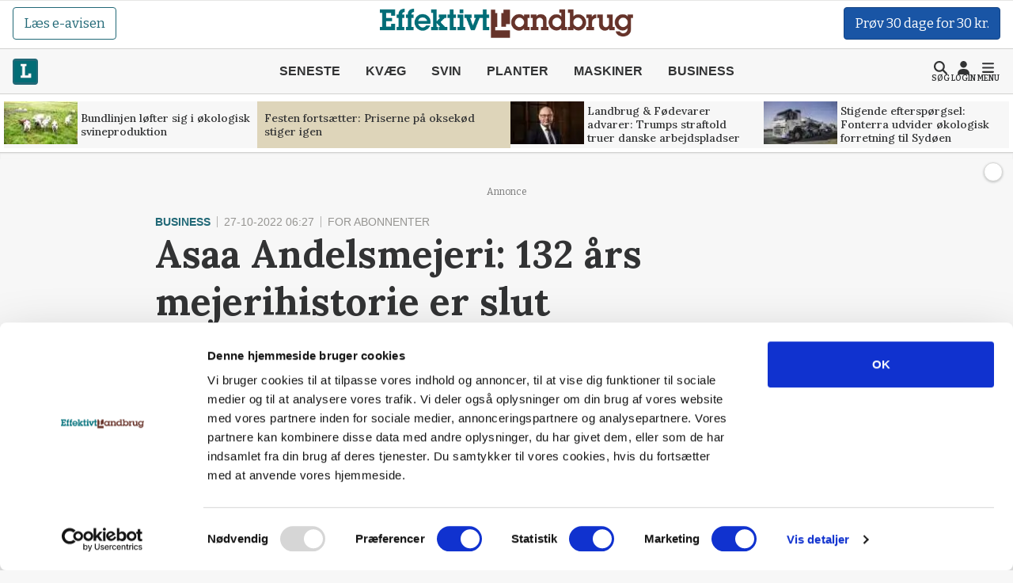

--- FILE ---
content_type: text/html; charset=utf-8
request_url: https://effektivtlandbrug.landbrugnet.dk/artikler/business/83144/den-perfekte-storm-slukker-132-aars-mejerihistorie
body_size: 58760
content:
<!DOCTYPE html>
    <html lang="da" class="fresh"><head><meta charset="utf-8">
        <meta name="viewport" content="width=device-width, initial-scale=1.0">

        <base href="/">

        
        <link rel="preconnect" href="https://cdn.lfmedia.dk">
        <link rel="preconnect" href="https://fonts.googleapis.com">
        <link rel="preconnect" href="https://fonts.gstatic.com"><link rel="preload" fetchpriority="high" as="image" href="https://cdn.lfmedia.dk/cmscontent/media/pagecontent/normal/173462.webp" /><link rel="preload" fetchpriority="high" as="image" href="https://cdn.lfmedia.dk/cmscontent/media/pagecontent/thumb/173462.webp" /><meta property="fb:app_id" content="514851764666760">
        <meta name="twitter:widgets:theme" content="light">
        <meta name="twitter:widgets:link-color" content="#55acee">
        <meta name="twitter:widgets:border-color" content="#55acee">
        <meta name="robots" content="max-image-preview:large">
        <meta http-equiv="content-language" content="da">
        <meta name="keywords" content>
        <meta name="google-site-verification" content="4cqpXABMRw7qA2JYXxs3M5ge9fBYawqsvSma5NwLGBo">
        <meta property="og:type" content="website">
        <meta property="twitter:card" content="summary_large_image">
        <meta name="rating" content="general">
        <meta name="author" content="CMS">
        <meta name="generator" content="Landbrugnet.CMS">
        <meta name="fb:page_id" content="344605475557831"><meta name="robots" content="index,follow"><!--Blazor:{"type":"server","prerenderId":"932885309612437980a279731f7bd69f","key":{"locationHash":"77D12F14A8105320B1AAED6AE7E689DA0EC4483270A645E84079EAA0FFDF550D:14","formattedComponentKey":""},"sequence":0,"descriptor":"CfDJ8Gcy7YsDM0ZBtuYR4gwGSWsm1yZBMfS05Oih6noTBsGUAr7/DGEghHL\u002Bm1updS82gYkJvAwPRseTkRYSlVsN1hyloBAUUoYvjipGgNloTkv6M8qFJ3aQF/mXmnbHXeMiCchdmDTAVmjrbnlW5fBgOvothtpJtr/qO4Zjq4KkscZ9pvmRMrKqfAOUBHMhP6UBaKzWX7eTVFoVO8r5N6fUk/\u002Bv/sb6Fsk2AT3lPb\u002BP47bgat1LYWmb5gbzXfW2uCWXRzsf7QWv90oWxclCsnF3V/opnpufbxI1j7d6XmsqAte/EfzV6bT5BAnVewnT2uS/aLzuZCJ1X7xJ3g6yaK\u002B2ZnRqp670YPJPnfzIlxBxcp0Zn0n8NNi8knvCJARPE7nC5YWx0bdAzDvTFKBgjCWdGzz64BvQSfNf2j4/q9qKzYQoJrPdl7UHX\u002BbDcAXaDG4VkECEXgAnSeE1CiGtBbGaniB38L45bK\u002BhBOg3iX3ZXOE6EteJ8YQxZcUsvRmU43bQZyTj4yfEfkpxL\u002BeoL1MyPgH\u002BfKw0rHVs7ddAYp0WZC7kn05XRa7Let1Qr6g3metyacWBBofUGZnvAO5E55juWQc="}--><title>Asaa Andelsmejeri: 132 &#xE5;rs mejerihistorie er slut</title>
        <link rel='canonical' href='https://effektivtlandbrug.landbrugnet.dk/artikler/business/83144/den-perfekte-storm-slukker-132-aars-mejerihistorie'>
        <meta property='og:title' content='Asaa Andelsmejeri: 132 &#229;rs mejerihistorie er slut'>
        <meta property='og:url' content='https://effektivtlandbrug.landbrugnet.dk/artikler/business/83144/den-perfekte-storm-slukker-132-aars-mejerihistorie'>
        <meta name='description' content='Asaa Andelsmejeri, der har eksisteret siden 1890, har m&#229;tte meddele, at produktionen indstilles grundet en presset corona-nedlukning og h&#248;jere energipriser, der har udfordret den ellers konkurrencedygtige afregningspris for andelshaverne.'>
        <meta property='og:description' content='Asaa Andelsmejeri, der har eksisteret siden 1890, har m&#229;tte meddele, at produktionen indstilles grundet en presset corona-nedlukning og h&#248;jere energipriser, der har udfordret den ellers konkurrencedygtige afregningspris for andelshaverne.'>
        
            <meta property='og:image' content='https://cdn.lfmedia.dk/cmscontent/media/pagecontent/xlarge/86460.png'>
            <meta property='twitter:image' content='https://cdn.lfmedia.dk/cmscontent/media/pagecontent/xlarge/86460.png'>
        <meta property='twitter:title' content='Asaa Andelsmejeri: 132 &#229;rs mejerihistorie er slut'>
        <meta property='twitter:description' content='Asaa Andelsmejeri, der har eksisteret siden 1890, har m&#229;tte meddele, at produktionen indstilles grundet en presset corona-nedlukning og h&#248;jere energipriser, der har udfordret den ellers konkurrencedygtige afregningspris for andelshaverne.'><!--Blazor:{"prerenderId":"932885309612437980a279731f7bd69f"}-->

        <!--Blazor:{"type":"server","prerenderId":"ebecb730595a475e9b9153bb3c0ec3dc","key":{"locationHash":"C50ABE44B2C3C39F7BB889C4E39D8287AB9F352C6905689B1B25F6392E9994B2:16","formattedComponentKey":""},"sequence":1,"descriptor":"CfDJ8Gcy7YsDM0ZBtuYR4gwGSWuRBdTfocEdZ86\u002BzwOOcqIP3gl9weLSs/[base64]/BzeE1oga\u002BISeSRU8aDbjJHzxpR\u002BEAEG9wOjL8AKfsvfU7TU0E7iQpkrv0b/w5zDbiVtlNspGNNFcVfNFhbIfN3j5mk8V8T/iEBapEhIFJu7M7rAJidYlzQIdLT9Rn9ZfLg94VFKxqwld0CxNLm5YUH2q8LWy4AVQj7F0OEbJZiPgl74iV4UnkvgY4KPsFSaKVX0H7AIjFUzjq922WK2XtWcddSifKhTj2VQbikXtQOxLm4hZZMbDKUbeEvFnR5zGvZ7dYYtrYR2avDl2yy58w/e2nmSDgaK9zrLLNTvZI9CO0dPK6JTujLunCSVtgJJ0d2ETnWwp2ycugj3UMwrd1Z2WLjebLtnMRdqHO719hhbuiHD38IfVgNI5lrUvVL\u002BKq08CJnKUf2OOuMIYRpIWW\u002Bv9FyChuYOJmwaru93ltGN407CzJKuSDN\u002BUnPPP7Pj4VIMqxOGCCB9x4ZOeQ="}--><script type="application/ld+json">{
  "@context": "https://schema.org",
  "@type": "NewsArticle",
  "name": "Asaa Andelsmejeri: 132 års mejerihistorie er slut",
  "description": "Asaa Andelsmejeri, der har eksisteret siden 1890, har måtte meddele, at produktionen indstilles grundet en presset corona-nedlukning og højere energipriser, der har udfordret den ellers konkurrencedygtige afregningspris for andelshaverne.",
  "image": {
    "@type": "ImageObject",
    "description": "Det vides endnu ikke, hvad lokalerne skal bruges til efter lukning. Foto: Asaa Andelsmejeri",
    "url": "https://cdn.lfmedia.dk/cmscontent/media/pagecontent/max/86460.png"
  },
  "mainEntityOfPage": "https://effektivtlandbrug.landbrugnet.dk/artikler/business/83144/den-perfekte-storm-slukker-132-aars-mejerihistorie",
  "url": "https://effektivtlandbrug.landbrugnet.dk/artikler/business/83144/den-perfekte-storm-slukker-132-aars-mejerihistorie",
  "author": {
    "@type": "Person",
    "name": "Victor Juul Grønbæk",
    "url": "https://effektivtlandbrug.landbrugnet.dk/kontakt/15211/victor-juul-groenbaek",
    "email": "victor@effektivtlandbrug.dk"
  },
  "datePublished": "2022-10-27T06:27:25.347+02:00",
  "headline": "Asaa Andelsmejeri: 132 års mejerihistorie er slut",
  "publisher": {
    "@type": "NewsMediaOrganization",
    "name": "Effektivt Landbrug",
    "logo": "https://cdn.lfmedia.dk/cmscontent/effektivt/Gfx/logo/effektivtlandbrug.png"
  }
}</script><!--Blazor:{"prerenderId":"ebecb730595a475e9b9153bb3c0ec3dc"}-->

        
        <link href="https://fonts.googleapis.com/css2?family=Bitter:ital,wght@0,100..900;1,100..900&family=Lora:ital,wght@0,400..700;1,400..700&family=PT+Serif:ital,wght@0,400;0,700;1,400;1,700&display=swap" rel="stylesheet">

        <script type="importmap">{
  "imports": {
    "./OneSignalSDKWorker.js": "./OneSignalSDKWorker.fp1x7dnec5.js",
    "./_content/Landbrugnet.Common.GoogleTagManager/js/GoogleTagManager.js": "./_content/Landbrugnet.Common.GoogleTagManager/js/GoogleTagManager.uobxrlfg75.js",
    "./assets/AgrinewsNO/js/bannerinview.js": "./assets/AgrinewsNO/js/bannerinview.5dfnn464dh.js",
    "./assets/AgrinewsNO/js/bootstrap.bundle.min.js": "./assets/AgrinewsNO/js/bootstrap.bundle.min.hd3gran6i8.js",
    "./assets/AgrinewsNO/js/demo.min.js": "./assets/AgrinewsNO/js/demo.min.iouplr0sp8.js",
    "./assets/AgrinewsNO/js/domElements.js": "./assets/AgrinewsNO/js/domElements.so2jkrz70h.js",
    "./assets/AgrinewsNO/js/index.min.js": "./assets/AgrinewsNO/js/index.min.3ekcsfax85.js",
    "./assets/AgrinewsNO/js/indexTest.js": "./assets/AgrinewsNO/js/indexTest.t1091clbci.js",
    "./assets/AgrinewsNO/js/marketing.min.js": "./assets/AgrinewsNO/js/marketing.min.mrk2ammnm2.js",
    "./assets/AgrinewsNO/js/progressBar.js": "./assets/AgrinewsNO/js/progressBar.xb0ptvzima.js",
    "./assets/AgrinewsSE/js/bannerinview.js": "./assets/AgrinewsSE/js/bannerinview.5dfnn464dh.js",
    "./assets/AgrinewsSE/js/bootstrap.bundle.min.js": "./assets/AgrinewsSE/js/bootstrap.bundle.min.hd3gran6i8.js",
    "./assets/AgrinewsSE/js/demo.min.js": "./assets/AgrinewsSE/js/demo.min.iouplr0sp8.js",
    "./assets/AgrinewsSE/js/domElements.js": "./assets/AgrinewsSE/js/domElements.so2jkrz70h.js",
    "./assets/AgrinewsSE/js/index.min.js": "./assets/AgrinewsSE/js/index.min.3ekcsfax85.js",
    "./assets/AgrinewsSE/js/indexTest.js": "./assets/AgrinewsSE/js/indexTest.t1091clbci.js",
    "./assets/AgrinewsSE/js/marketing.min.js": "./assets/AgrinewsSE/js/marketing.min.mrk2ammnm2.js",
    "./assets/AgrinewsSE/js/progressBar.js": "./assets/AgrinewsSE/js/progressBar.xb0ptvzima.js",
    "./assets/agrinews/js/bannerinview.js": "./assets/agrinews/js/bannerinview.5dfnn464dh.js",
    "./assets/agrinews/js/bootstrap.bundle.min.js": "./assets/agrinews/js/bootstrap.bundle.min.hd3gran6i8.js",
    "./assets/agrinews/js/demo.min.js": "./assets/agrinews/js/demo.min.iouplr0sp8.js",
    "./assets/agrinews/js/domElements.js": "./assets/agrinews/js/domElements.so2jkrz70h.js",
    "./assets/agrinews/js/index.min.js": "./assets/agrinews/js/index.min.3ekcsfax85.js",
    "./assets/agrinews/js/indexTest.js": "./assets/agrinews/js/indexTest.t1091clbci.js",
    "./assets/agrinews/js/marketing.min.js": "./assets/agrinews/js/marketing.min.mrk2ammnm2.js",
    "./assets/agrinews/js/progressBar.js": "./assets/agrinews/js/progressBar.xb0ptvzima.js",
    "./assets/effektivtlandbrug/js/bannerinview.js": "./assets/effektivtlandbrug/js/bannerinview.5dfnn464dh.js",
    "./assets/effektivtlandbrug/js/bootstrap.bundle.min.js": "./assets/effektivtlandbrug/js/bootstrap.bundle.min.hd3gran6i8.js",
    "./assets/effektivtlandbrug/js/demo.min.js": "./assets/effektivtlandbrug/js/demo.min.iouplr0sp8.js",
    "./assets/effektivtlandbrug/js/domElements.js": "./assets/effektivtlandbrug/js/domElements.so2jkrz70h.js",
    "./assets/effektivtlandbrug/js/index.min.js": "./assets/effektivtlandbrug/js/index.min.3ekcsfax85.js",
    "./assets/effektivtlandbrug/js/indexTest.js": "./assets/effektivtlandbrug/js/indexTest.t1091clbci.js",
    "./assets/effektivtlandbrug/js/marketing.min.js": "./assets/effektivtlandbrug/js/marketing.min.mrk2ammnm2.js",
    "./assets/effektivtlandbrug/js/progressBar.js": "./assets/effektivtlandbrug/js/progressBar.xb0ptvzima.js",
    "./assets/hestemediet/backup/20-10-2024/index.min.js": "./assets/hestemediet/backup/20-10-2024/index.min.g58y9umz4w.js",
    "./assets/hestemediet/backup/index.min.js": "./assets/hestemediet/backup/index.min.v0h4pw6y5v.js",
    "./assets/hestemediet/js/index.min.js": "./assets/hestemediet/js/index.min.pg2jgpxffc.js",
    "./assets/hestemediet/js/marketing.min.js": "./assets/hestemediet/js/marketing.min.mrk2ammnm2.js",
    "./ckeditor/adapters/jquery.js": "./ckeditor/adapters/jquery.kem07i7mdx.js",
    "./ckeditor/build-config.js": "./ckeditor/build-config.26z0lezee5.js",
    "./ckeditor/ckeditor.js": "./ckeditor/ckeditor.foxifb87ut.js",
    "./ckeditor/config.js": "./ckeditor/config.i6r5jhxcsp.js",
    "./ckeditor/lang/da.js": "./ckeditor/lang/da.4y4o00gp92.js",
    "./ckeditor/lang/en.js": "./ckeditor/lang/en.w48zodfld3.js",
    "./ckeditor/plugins/clipboard/dialogs/paste.js": "./ckeditor/plugins/clipboard/dialogs/paste.tic6jjp52k.js",
    "./ckeditor/plugins/dialog/dialogDefinition.js": "./ckeditor/plugins/dialog/dialogDefinition.xwfchz9gpq.js",
    "./ckeditor/plugins/link/dialogs/anchor.js": "./ckeditor/plugins/link/dialogs/anchor.rt9n4xkcqz.js",
    "./ckeditor/plugins/link/dialogs/link.js": "./ckeditor/plugins/link/dialogs/link.7eylh4wjkw.js",
    "./ckeditor/styles.js": "./ckeditor/styles.9l6pg925xq.js",
    "./ckeditor/vendor/promise.js": "./ckeditor/vendor/promise.kq0twi1itf.js",
    "./js/aos.js": "./js/aos.bf2yed30d9.js",
    "./js/app.min.js": "./js/app.min.q0wnoe0n52.js",
    "./js/app.js": "./js/app.wkel5gufxn.js",
    "./js/boot.js": "./js/boot.1im9yow8qp.js",
    "./js/boot.min.js": "./js/boot.min.txtp7ax9t1.js",
    "./js/bootstrap.bundle.min.js": "./js/bootstrap.bundle.min.hd3gran6i8.js",
    "./js/bootstrap.bundle.min.js-1.js": "./js/bootstrap.bundle.min.js-1.hd3gran6i8.js",
    "./js/effektivt/bootstrap.bundle.min.js": "./js/effektivt/bootstrap.bundle.min.hd3gran6i8.js",
    "./js/effektivt/effektivt.min.js": "./js/effektivt/effektivt.min.m323x9brpg.js",
    "./js/hestemediet/bootstrap.bundle.min.js": "./js/hestemediet/bootstrap.bundle.min.hd3gran6i8.js",
    "./js/hestemediet/index.min.js": "./js/hestemediet/index.min.eb994m8pfl.js",
    "./js/hestemediet/signup-side/__MACOSX/._marketing.min.js": "./js/hestemediet/signup-side/__MACOSX/._marketing.min.08jgx6k0xl.js",
    "./js/hestemediet/signup-side/marketing.min.js": "./js/hestemediet/signup-side/marketing.min.voh9gkbqec.js",
    "./js/replaceRelatedDocumentsHelper.js": "./js/replaceRelatedDocumentsHelper.149nrm58t2.js",
    "./service-worker.js": "./service-worker.y5y2q2iisi.js"
  },
  "integrity": {
    "./OneSignalSDKWorker.fp1x7dnec5.js": "sha256-Hc44Lw6x1Jy40gNuUWvOJtdHfgwFO71Ud/H27IsWOEc=",
    "./OneSignalSDKWorker.js": "sha256-Hc44Lw6x1Jy40gNuUWvOJtdHfgwFO71Ud/H27IsWOEc=",
    "./_content/Landbrugnet.Common.Components/LandbrugnetModal.razor.js": "sha256-m//vz1hvd/sb9ZIgLJQgWJ9LjC9494d51CAmmfVqlIc=",
    "./_content/Landbrugnet.Common.GoogleTagManager/js/GoogleTagManager.js": "sha256-kucjvLh3auC4PNXGMrx5eBjyRO1wxRhEsBapfNve5EU=",
    "./_content/Landbrugnet.Common.GoogleTagManager/js/GoogleTagManager.uobxrlfg75.js": "sha256-kucjvLh3auC4PNXGMrx5eBjyRO1wxRhEsBapfNve5EU=",
    "./assets/AgrinewsNO/js/bannerinview.5dfnn464dh.js": "sha256-d+tCJVA6J7yDSPItX2QO7WrXrGO9zZPP09liHDcpTak=",
    "./assets/AgrinewsNO/js/bannerinview.js": "sha256-d+tCJVA6J7yDSPItX2QO7WrXrGO9zZPP09liHDcpTak=",
    "./assets/AgrinewsNO/js/bootstrap.bundle.min.hd3gran6i8.js": "sha256-6zfk2L8R3wCgRbZzpkEi7UYC2bc6fYGIgFfNeqyOWnQ=",
    "./assets/AgrinewsNO/js/bootstrap.bundle.min.js": "sha256-6zfk2L8R3wCgRbZzpkEi7UYC2bc6fYGIgFfNeqyOWnQ=",
    "./assets/AgrinewsNO/js/demo.min.iouplr0sp8.js": "sha256-bhccp4xRNKvJc4Ke7eTunA8SCY0ABwo8PWkF7rPQ8gw=",
    "./assets/AgrinewsNO/js/demo.min.js": "sha256-bhccp4xRNKvJc4Ke7eTunA8SCY0ABwo8PWkF7rPQ8gw=",
    "./assets/AgrinewsNO/js/domElements.js": "sha256-pJs7KN3AIb6V5jqJ7P2QOpPLCxcP3px3roBSYwntssg=",
    "./assets/AgrinewsNO/js/domElements.so2jkrz70h.js": "sha256-pJs7KN3AIb6V5jqJ7P2QOpPLCxcP3px3roBSYwntssg=",
    "./assets/AgrinewsNO/js/index.min.3ekcsfax85.js": "sha256-xfXQFoFq4R7VBUgV3NLFTqPES8LcOuGRP7DKwrrhdAY=",
    "./assets/AgrinewsNO/js/index.min.js": "sha256-xfXQFoFq4R7VBUgV3NLFTqPES8LcOuGRP7DKwrrhdAY=",
    "./assets/AgrinewsNO/js/indexTest.js": "sha256-fzZDB0CKmmLxR9IjP2qeWpyaLhxenWnDP7unqoNlgss=",
    "./assets/AgrinewsNO/js/indexTest.t1091clbci.js": "sha256-fzZDB0CKmmLxR9IjP2qeWpyaLhxenWnDP7unqoNlgss=",
    "./assets/AgrinewsNO/js/marketing.min.js": "sha256-oleN//vKLeFVNgN1fyjQ7KAhEfqCrKBtKd7etdQDE98=",
    "./assets/AgrinewsNO/js/marketing.min.mrk2ammnm2.js": "sha256-oleN//vKLeFVNgN1fyjQ7KAhEfqCrKBtKd7etdQDE98=",
    "./assets/AgrinewsNO/js/progressBar.js": "sha256-E2kfuVq/uEPFMdGK3/f1ryTFsm6eNOFDl4lLU+xTg2w=",
    "./assets/AgrinewsNO/js/progressBar.xb0ptvzima.js": "sha256-E2kfuVq/uEPFMdGK3/f1ryTFsm6eNOFDl4lLU+xTg2w=",
    "./assets/AgrinewsSE/js/bannerinview.5dfnn464dh.js": "sha256-d+tCJVA6J7yDSPItX2QO7WrXrGO9zZPP09liHDcpTak=",
    "./assets/AgrinewsSE/js/bannerinview.js": "sha256-d+tCJVA6J7yDSPItX2QO7WrXrGO9zZPP09liHDcpTak=",
    "./assets/AgrinewsSE/js/bootstrap.bundle.min.hd3gran6i8.js": "sha256-6zfk2L8R3wCgRbZzpkEi7UYC2bc6fYGIgFfNeqyOWnQ=",
    "./assets/AgrinewsSE/js/bootstrap.bundle.min.js": "sha256-6zfk2L8R3wCgRbZzpkEi7UYC2bc6fYGIgFfNeqyOWnQ=",
    "./assets/AgrinewsSE/js/demo.min.iouplr0sp8.js": "sha256-bhccp4xRNKvJc4Ke7eTunA8SCY0ABwo8PWkF7rPQ8gw=",
    "./assets/AgrinewsSE/js/demo.min.js": "sha256-bhccp4xRNKvJc4Ke7eTunA8SCY0ABwo8PWkF7rPQ8gw=",
    "./assets/AgrinewsSE/js/domElements.js": "sha256-pJs7KN3AIb6V5jqJ7P2QOpPLCxcP3px3roBSYwntssg=",
    "./assets/AgrinewsSE/js/domElements.so2jkrz70h.js": "sha256-pJs7KN3AIb6V5jqJ7P2QOpPLCxcP3px3roBSYwntssg=",
    "./assets/AgrinewsSE/js/index.min.3ekcsfax85.js": "sha256-xfXQFoFq4R7VBUgV3NLFTqPES8LcOuGRP7DKwrrhdAY=",
    "./assets/AgrinewsSE/js/index.min.js": "sha256-xfXQFoFq4R7VBUgV3NLFTqPES8LcOuGRP7DKwrrhdAY=",
    "./assets/AgrinewsSE/js/indexTest.js": "sha256-fzZDB0CKmmLxR9IjP2qeWpyaLhxenWnDP7unqoNlgss=",
    "./assets/AgrinewsSE/js/indexTest.t1091clbci.js": "sha256-fzZDB0CKmmLxR9IjP2qeWpyaLhxenWnDP7unqoNlgss=",
    "./assets/AgrinewsSE/js/marketing.min.js": "sha256-oleN//vKLeFVNgN1fyjQ7KAhEfqCrKBtKd7etdQDE98=",
    "./assets/AgrinewsSE/js/marketing.min.mrk2ammnm2.js": "sha256-oleN//vKLeFVNgN1fyjQ7KAhEfqCrKBtKd7etdQDE98=",
    "./assets/AgrinewsSE/js/progressBar.js": "sha256-E2kfuVq/uEPFMdGK3/f1ryTFsm6eNOFDl4lLU+xTg2w=",
    "./assets/AgrinewsSE/js/progressBar.xb0ptvzima.js": "sha256-E2kfuVq/uEPFMdGK3/f1ryTFsm6eNOFDl4lLU+xTg2w=",
    "./assets/agrinews/js/bannerinview.5dfnn464dh.js": "sha256-d+tCJVA6J7yDSPItX2QO7WrXrGO9zZPP09liHDcpTak=",
    "./assets/agrinews/js/bannerinview.js": "sha256-d+tCJVA6J7yDSPItX2QO7WrXrGO9zZPP09liHDcpTak=",
    "./assets/agrinews/js/bootstrap.bundle.min.hd3gran6i8.js": "sha256-6zfk2L8R3wCgRbZzpkEi7UYC2bc6fYGIgFfNeqyOWnQ=",
    "./assets/agrinews/js/bootstrap.bundle.min.js": "sha256-6zfk2L8R3wCgRbZzpkEi7UYC2bc6fYGIgFfNeqyOWnQ=",
    "./assets/agrinews/js/demo.min.iouplr0sp8.js": "sha256-bhccp4xRNKvJc4Ke7eTunA8SCY0ABwo8PWkF7rPQ8gw=",
    "./assets/agrinews/js/demo.min.js": "sha256-bhccp4xRNKvJc4Ke7eTunA8SCY0ABwo8PWkF7rPQ8gw=",
    "./assets/agrinews/js/domElements.js": "sha256-pJs7KN3AIb6V5jqJ7P2QOpPLCxcP3px3roBSYwntssg=",
    "./assets/agrinews/js/domElements.so2jkrz70h.js": "sha256-pJs7KN3AIb6V5jqJ7P2QOpPLCxcP3px3roBSYwntssg=",
    "./assets/agrinews/js/index.min.3ekcsfax85.js": "sha256-xfXQFoFq4R7VBUgV3NLFTqPES8LcOuGRP7DKwrrhdAY=",
    "./assets/agrinews/js/index.min.js": "sha256-xfXQFoFq4R7VBUgV3NLFTqPES8LcOuGRP7DKwrrhdAY=",
    "./assets/agrinews/js/indexTest.js": "sha256-fzZDB0CKmmLxR9IjP2qeWpyaLhxenWnDP7unqoNlgss=",
    "./assets/agrinews/js/indexTest.t1091clbci.js": "sha256-fzZDB0CKmmLxR9IjP2qeWpyaLhxenWnDP7unqoNlgss=",
    "./assets/agrinews/js/marketing.min.js": "sha256-oleN//vKLeFVNgN1fyjQ7KAhEfqCrKBtKd7etdQDE98=",
    "./assets/agrinews/js/marketing.min.mrk2ammnm2.js": "sha256-oleN//vKLeFVNgN1fyjQ7KAhEfqCrKBtKd7etdQDE98=",
    "./assets/agrinews/js/progressBar.js": "sha256-E2kfuVq/uEPFMdGK3/f1ryTFsm6eNOFDl4lLU+xTg2w=",
    "./assets/agrinews/js/progressBar.xb0ptvzima.js": "sha256-E2kfuVq/uEPFMdGK3/f1ryTFsm6eNOFDl4lLU+xTg2w=",
    "./assets/effektivtlandbrug/js/bannerinview.5dfnn464dh.js": "sha256-d+tCJVA6J7yDSPItX2QO7WrXrGO9zZPP09liHDcpTak=",
    "./assets/effektivtlandbrug/js/bannerinview.js": "sha256-d+tCJVA6J7yDSPItX2QO7WrXrGO9zZPP09liHDcpTak=",
    "./assets/effektivtlandbrug/js/bootstrap.bundle.min.hd3gran6i8.js": "sha256-6zfk2L8R3wCgRbZzpkEi7UYC2bc6fYGIgFfNeqyOWnQ=",
    "./assets/effektivtlandbrug/js/bootstrap.bundle.min.js": "sha256-6zfk2L8R3wCgRbZzpkEi7UYC2bc6fYGIgFfNeqyOWnQ=",
    "./assets/effektivtlandbrug/js/demo.min.iouplr0sp8.js": "sha256-bhccp4xRNKvJc4Ke7eTunA8SCY0ABwo8PWkF7rPQ8gw=",
    "./assets/effektivtlandbrug/js/demo.min.js": "sha256-bhccp4xRNKvJc4Ke7eTunA8SCY0ABwo8PWkF7rPQ8gw=",
    "./assets/effektivtlandbrug/js/domElements.js": "sha256-pJs7KN3AIb6V5jqJ7P2QOpPLCxcP3px3roBSYwntssg=",
    "./assets/effektivtlandbrug/js/domElements.so2jkrz70h.js": "sha256-pJs7KN3AIb6V5jqJ7P2QOpPLCxcP3px3roBSYwntssg=",
    "./assets/effektivtlandbrug/js/index.min.3ekcsfax85.js": "sha256-xfXQFoFq4R7VBUgV3NLFTqPES8LcOuGRP7DKwrrhdAY=",
    "./assets/effektivtlandbrug/js/index.min.js": "sha256-xfXQFoFq4R7VBUgV3NLFTqPES8LcOuGRP7DKwrrhdAY=",
    "./assets/effektivtlandbrug/js/indexTest.js": "sha256-fzZDB0CKmmLxR9IjP2qeWpyaLhxenWnDP7unqoNlgss=",
    "./assets/effektivtlandbrug/js/indexTest.t1091clbci.js": "sha256-fzZDB0CKmmLxR9IjP2qeWpyaLhxenWnDP7unqoNlgss=",
    "./assets/effektivtlandbrug/js/marketing.min.js": "sha256-oleN//vKLeFVNgN1fyjQ7KAhEfqCrKBtKd7etdQDE98=",
    "./assets/effektivtlandbrug/js/marketing.min.mrk2ammnm2.js": "sha256-oleN//vKLeFVNgN1fyjQ7KAhEfqCrKBtKd7etdQDE98=",
    "./assets/effektivtlandbrug/js/progressBar.js": "sha256-E2kfuVq/uEPFMdGK3/f1ryTFsm6eNOFDl4lLU+xTg2w=",
    "./assets/effektivtlandbrug/js/progressBar.xb0ptvzima.js": "sha256-E2kfuVq/uEPFMdGK3/f1ryTFsm6eNOFDl4lLU+xTg2w=",
    "./assets/hestemediet/backup/20-10-2024/index.min.g58y9umz4w.js": "sha256-PKFvWjlthf6ZJpv2IZ18Q4KqYGR80i1nZmbAJg5A08g=",
    "./assets/hestemediet/backup/20-10-2024/index.min.js": "sha256-PKFvWjlthf6ZJpv2IZ18Q4KqYGR80i1nZmbAJg5A08g=",
    "./assets/hestemediet/backup/index.min.js": "sha256-L0gIZ22YAKJx9wSaMm71FmsJb2xyX1qlNMqQHtNbIYI=",
    "./assets/hestemediet/backup/index.min.v0h4pw6y5v.js": "sha256-L0gIZ22YAKJx9wSaMm71FmsJb2xyX1qlNMqQHtNbIYI=",
    "./assets/hestemediet/js/index.min.js": "sha256-x4hI49JsRTyM6X5Ei5PyOmPIxO1mh3NTi1PzB3ys/W8=",
    "./assets/hestemediet/js/index.min.pg2jgpxffc.js": "sha256-x4hI49JsRTyM6X5Ei5PyOmPIxO1mh3NTi1PzB3ys/W8=",
    "./assets/hestemediet/js/marketing.min.js": "sha256-oleN//vKLeFVNgN1fyjQ7KAhEfqCrKBtKd7etdQDE98=",
    "./assets/hestemediet/js/marketing.min.mrk2ammnm2.js": "sha256-oleN//vKLeFVNgN1fyjQ7KAhEfqCrKBtKd7etdQDE98=",
    "./ckeditor/adapters/jquery.js": "sha256-bFDHe5AEPbdRNlJzDFawAOdl16/kCGk4tk3Ns212Ilg=",
    "./ckeditor/adapters/jquery.kem07i7mdx.js": "sha256-bFDHe5AEPbdRNlJzDFawAOdl16/kCGk4tk3Ns212Ilg=",
    "./ckeditor/build-config.26z0lezee5.js": "sha256-Co/4KM3pbqY7eSXip92B4pFOs9W/gifff6kWq7H1Fho=",
    "./ckeditor/build-config.js": "sha256-Co/4KM3pbqY7eSXip92B4pFOs9W/gifff6kWq7H1Fho=",
    "./ckeditor/ckeditor.foxifb87ut.js": "sha256-/zWxIF8kHNon6eQSPMUBcs7t3TJTAKsSl+VG5Hfb5ec=",
    "./ckeditor/ckeditor.js": "sha256-/zWxIF8kHNon6eQSPMUBcs7t3TJTAKsSl+VG5Hfb5ec=",
    "./ckeditor/config.i6r5jhxcsp.js": "sha256-JgBEOjdbnVjrpsRpn5WAGs8C6FGm9XAz2RynhDG608A=",
    "./ckeditor/config.js": "sha256-JgBEOjdbnVjrpsRpn5WAGs8C6FGm9XAz2RynhDG608A=",
    "./ckeditor/lang/da.4y4o00gp92.js": "sha256-9JAIzpzAYY6MkpX0fJIzsqe+iTnk2UUule0YP2ggWwE=",
    "./ckeditor/lang/da.js": "sha256-9JAIzpzAYY6MkpX0fJIzsqe+iTnk2UUule0YP2ggWwE=",
    "./ckeditor/lang/en.js": "sha256-8K/wDSc2RMgadvSOj5ew52ZjDy10/2yJBXaPRaYZv6I=",
    "./ckeditor/lang/en.w48zodfld3.js": "sha256-8K/wDSc2RMgadvSOj5ew52ZjDy10/2yJBXaPRaYZv6I=",
    "./ckeditor/plugins/clipboard/dialogs/paste.js": "sha256-G4yYAavQBkTM7Sl7S4oWnmPq2RYlOfCuqYLuDYVEpVc=",
    "./ckeditor/plugins/clipboard/dialogs/paste.tic6jjp52k.js": "sha256-G4yYAavQBkTM7Sl7S4oWnmPq2RYlOfCuqYLuDYVEpVc=",
    "./ckeditor/plugins/dialog/dialogDefinition.js": "sha256-b3fCqhmqNKy5F31/enJdD6Bff0gaVo5i2HkEdxuE4OQ=",
    "./ckeditor/plugins/dialog/dialogDefinition.xwfchz9gpq.js": "sha256-b3fCqhmqNKy5F31/enJdD6Bff0gaVo5i2HkEdxuE4OQ=",
    "./ckeditor/plugins/link/dialogs/anchor.js": "sha256-f3m0p2CpnsYybgVljQUTlPXUTWd0Cv6l9S65tc0O3i4=",
    "./ckeditor/plugins/link/dialogs/anchor.rt9n4xkcqz.js": "sha256-f3m0p2CpnsYybgVljQUTlPXUTWd0Cv6l9S65tc0O3i4=",
    "./ckeditor/plugins/link/dialogs/link.7eylh4wjkw.js": "sha256-oV2dQaHzsqWL5kKJSEyaW4CF35x5fc7CVkBsBK/csYA=",
    "./ckeditor/plugins/link/dialogs/link.js": "sha256-oV2dQaHzsqWL5kKJSEyaW4CF35x5fc7CVkBsBK/csYA=",
    "./ckeditor/styles.9l6pg925xq.js": "sha256-nSE6xl8mWxVcXsqcy9AgwVnublo/ngCTkuv88391P1w=",
    "./ckeditor/styles.js": "sha256-nSE6xl8mWxVcXsqcy9AgwVnublo/ngCTkuv88391P1w=",
    "./ckeditor/vendor/promise.js": "sha256-/ODwMJ1ElmI3+5TtIpaU57eek1LHzoXL04xIEBsFDr0=",
    "./ckeditor/vendor/promise.kq0twi1itf.js": "sha256-/ODwMJ1ElmI3+5TtIpaU57eek1LHzoXL04xIEBsFDr0=",
    "./js/aos.bf2yed30d9.js": "sha256-x5LHTn59Tss87vbIach0D5UVG1sJ4uzbGDcMAHXL4SQ=",
    "./js/aos.js": "sha256-x5LHTn59Tss87vbIach0D5UVG1sJ4uzbGDcMAHXL4SQ=",
    "./js/app.js": "sha256-8L1v6JWjIuzBC5hVq3qEmbFxWuUEh9B5AeXNAAkxdLc=",
    "./js/app.min.js": "sha256-2tGBYzaq+iMXlVfqEUMsgx93zuNSBKn9Zh5ZCdvqpRo=",
    "./js/app.min.q0wnoe0n52.js": "sha256-2tGBYzaq+iMXlVfqEUMsgx93zuNSBKn9Zh5ZCdvqpRo=",
    "./js/app.wkel5gufxn.js": "sha256-8L1v6JWjIuzBC5hVq3qEmbFxWuUEh9B5AeXNAAkxdLc=",
    "./js/boot.1im9yow8qp.js": "sha256-12NgpDX6++WJV4+nhIPQagr4kYkoAAuQr3unqOkSTXk=",
    "./js/boot.js": "sha256-12NgpDX6++WJV4+nhIPQagr4kYkoAAuQr3unqOkSTXk=",
    "./js/boot.min.js": "sha256-L32d8jvRfKvIn7i2glEI0d/KQ/ipLiIdutbSdrIhQUE=",
    "./js/boot.min.txtp7ax9t1.js": "sha256-L32d8jvRfKvIn7i2glEI0d/KQ/ipLiIdutbSdrIhQUE=",
    "./js/bootstrap.bundle.min.hd3gran6i8.js": "sha256-6zfk2L8R3wCgRbZzpkEi7UYC2bc6fYGIgFfNeqyOWnQ=",
    "./js/bootstrap.bundle.min.js": "sha256-6zfk2L8R3wCgRbZzpkEi7UYC2bc6fYGIgFfNeqyOWnQ=",
    "./js/bootstrap.bundle.min.js-1.hd3gran6i8.js": "sha256-6zfk2L8R3wCgRbZzpkEi7UYC2bc6fYGIgFfNeqyOWnQ=",
    "./js/bootstrap.bundle.min.js-1.js": "sha256-6zfk2L8R3wCgRbZzpkEi7UYC2bc6fYGIgFfNeqyOWnQ=",
    "./js/effektivt/bootstrap.bundle.min.hd3gran6i8.js": "sha256-6zfk2L8R3wCgRbZzpkEi7UYC2bc6fYGIgFfNeqyOWnQ=",
    "./js/effektivt/bootstrap.bundle.min.js": "sha256-6zfk2L8R3wCgRbZzpkEi7UYC2bc6fYGIgFfNeqyOWnQ=",
    "./js/effektivt/effektivt.min.js": "sha256-YiJft8fMOkdefzKMjmoc6vOqUkb1aSqQdrSe24zGt8s=",
    "./js/effektivt/effektivt.min.m323x9brpg.js": "sha256-YiJft8fMOkdefzKMjmoc6vOqUkb1aSqQdrSe24zGt8s=",
    "./js/hestemediet/bootstrap.bundle.min.hd3gran6i8.js": "sha256-6zfk2L8R3wCgRbZzpkEi7UYC2bc6fYGIgFfNeqyOWnQ=",
    "./js/hestemediet/bootstrap.bundle.min.js": "sha256-6zfk2L8R3wCgRbZzpkEi7UYC2bc6fYGIgFfNeqyOWnQ=",
    "./js/hestemediet/index.min.eb994m8pfl.js": "sha256-lgwZES/6QdS7sapuLZJ9+7raWCKyt/gZOfU2aa9ft6E=",
    "./js/hestemediet/index.min.js": "sha256-lgwZES/6QdS7sapuLZJ9+7raWCKyt/gZOfU2aa9ft6E=",
    "./js/hestemediet/signup-side/__MACOSX/._marketing.min.08jgx6k0xl.js": "sha256-sGG0u4dQjcq09YxLSTEHv7aGS4+F8f5aK6W2NZOLd+0=",
    "./js/hestemediet/signup-side/__MACOSX/._marketing.min.js": "sha256-sGG0u4dQjcq09YxLSTEHv7aGS4+F8f5aK6W2NZOLd+0=",
    "./js/hestemediet/signup-side/marketing.min.js": "sha256-MS7UVcWlnUbhfm0mYzIQatdgB4KcP7/HO/6DYtIGoUo=",
    "./js/hestemediet/signup-side/marketing.min.voh9gkbqec.js": "sha256-MS7UVcWlnUbhfm0mYzIQatdgB4KcP7/HO/6DYtIGoUo=",
    "./js/replaceRelatedDocumentsHelper.149nrm58t2.js": "sha256-4fBADI0xD7oIo6cOyxGRkf8zefZ8jGhz3udEiqp42Fc=",
    "./js/replaceRelatedDocumentsHelper.js": "sha256-4fBADI0xD7oIo6cOyxGRkf8zefZ8jGhz3udEiqp42Fc=",
    "./service-worker.js": "sha256-iqRqgdxRQLyntgLQWsBmj3uuF3lsZX6ei3FyqD/KyYQ=",
    "./service-worker.y5y2q2iisi.js": "sha256-iqRqgdxRQLyntgLQWsBmj3uuF3lsZX6ei3FyqD/KyYQ="
  }
}</script>


        <link href="assets/effektivtlandbrug/css/effektivt.min.ho04j1yqrf.css" rel="stylesheet" />
        <link href="assets/effektivtlandbrug/css/marketing.min.27fo5q1zsx.css" rel="stylesheet" />

        
        <link rel="icon" type="image/png" sizes="32x32" href="/assets/effektivtlandbrug/gfx/favicon-32x32.png">
        <link rel="icon" type="image/png" sizes="16x16" href="/assets/effektivtlandbrug/gfx/favicon-16x16.png">
        <link rel="alternate" type="application/rss+xml" href="https://effektivtlandbrug.landbrugnet.dk/api/rss/rssfeed">

        
        <link rel="stylesheet" href="css/app.min.d70jgkkn46.css" />
        <link rel="stylesheet" href="css/advertisement.min.kacj79qyye.css" />
        <link rel="stylesheet" href="assets/effektivtlandbrug/css/overrides.min.flffpdfqjq.css" />
        <link rel="stylesheet" href="Landbrugnet.CMS.Frontend.Blazor.4ap4lx1g4m.styles.css" />
        
        <script>!function(){"use strict";function l(e){for(var t=e,r=0,n=document.cookie.split(";");r<n.length;r++){var o=n[r].split("=");if(o[0].trim()===t)return o[1]}}function s(e){return localStorage.getItem(e)}function u(e){return window[e]}function A(e,t){e=document.querySelector(e);return t?null==e?void 0:e.getAttribute(t):null==e?void 0:e.textContent}var e=window,t=document,r="script",n="dataLayer",o="https://ss.effektivtlandbrug.dk",a="",i="eiqmbnxgm",c="8=aWQ9R1RNLVdSS1Y3NQ%3D%3D&apiKey=f75a2a56",g="stapeUserId",v="",E="",d=!1;try{var d=!!g&&(m=navigator.userAgent,!!(m=new RegExp("Version/([0-9._]+)(.*Mobile)?.*Safari.*").exec(m)))&&16.4<=parseFloat(m[1]),f="stapeUserId"===g,I=d&&!f?function(e,t,r){void 0===t&&(t="");var n={cookie:l,localStorage:s,jsVariable:u,cssSelector:A},t=Array.isArray(t)?t:[t];if(e&&n[e])for(var o=n[e],a=0,i=t;a<i.length;a++){var c=i[a],c=r?o(c,r):o(c);if(c)return c}else console.warn("invalid uid source",e)}(g,v,E):void 0;d=d&&(!!I||f)}catch(e){console.error(e)}var m=e,g=(m[n]=m[n]||[],m[n].push({"gtm.start":(new Date).getTime(),event:"gtm.js"}),t.getElementsByTagName(r)[0]),v=I?"&bi="+encodeURIComponent(I):"",E=t.createElement(r),f=(d&&(i=8<i.length?i.replace(/([a-z]{8}$)/,"kp$1"):"kp"+i),!d&&a?a:o);E.async=!0,E.src=f+"/"+i+".js?"+c+v,null!=(e=g.parentNode)&&e.insertBefore(E,g)}();</script>
        
        
        <script>
            !function(f,b,e,v,n,t,s)
            {if(f.fbq)return;n=f.fbq=function(){n.callMethod?
            n.callMethod.apply(n,arguments):n.queue.push(arguments)};
            if(!f._fbq)f._fbq=n;n.push=n;n.loaded=!0;n.version='2.0';
            n.queue=[];t=b.createElement(e);t.async=!0;
            t.src=v;s=b.getElementsByTagName(e)[0];
            s.parentNode.insertBefore(t,s)}(window, document,'script',
            'https://connect.facebook.net/en_US/fbevents.js');
            fbq('init', '1376429120455134');
            fbq('track', 'PageView');
        </script>
        <noscript><img height="1" width="1" style="display:none" src="https://www.facebook.com/tr?id=1376429120455134&ev=PageView&noscript=1"></noscript>
        
        <script type="text/javascript">
            (function(c,l,a,r,i,t,y){
                c[a]=c[a]||function(){(c[a].q=c[a].q||[]).push(arguments)};
                t=l.createElement(r);t.async=1;t.src="https://www.clarity.ms/tag/"+i;
                y=l.getElementsByTagName(r)[0];y.parentNode.insertBefore(t,y);
            })(window, document, "clarity", "script", "diu8r1xarl");
        </script><script id="Cookiebot" src="https://consent.cookiebot.com/uc.js" data-cbid="43163c38-baa9-479b-80ea-ecdc6ea184c0" type="text/javascript"></script></head>

    <body><noscript><iframe src="https://ss.effektivtlandbrug.dk/ns.html?id=GTM-WRKV75" height="0" width="0" style="display:none;visibility:hidden"></iframe></noscript>
        
        <div class="page"><!--Blazor:{"type":"server","prerenderId":"8f8d1db2cc71467594d30079e1a8a6d7","key":{"locationHash":"4828F30183827DDB7AFC48AF7109FDEC8E05591683D66A49DC641489367BF6FD:56","formattedComponentKey":""},"sequence":2,"descriptor":"CfDJ8Gcy7YsDM0ZBtuYR4gwGSWtRY3zeENzCLZEQ9vDOiEiFrkM/IS7Hg24lzjYYwuv6pH09nrm8floVYLHSd4\u002B4CNFF\u002Bt8JFmGWKkBmPk8Ev1n/Ib38dVaAr\u002B8xeFmSCq2a3DYpKgTNqX6CYtQKGxRaR7Z6EKhKhp8tMflIqNmyNTNUvKRGPMSudfMnkAqit4X0b/P2WLgp5ZEgry3ow3krwSkqtheSaB90ZVa/heLAdjUlfKNcTNiUUr0rZts0jJlI2RpnJhOgNpRF31rS8lGePB4EGTxa0gxFg2aMrPx/XlKw1R0JMdH2/JtQK6a2Mjt3uNV2NZylX3WjqE/N625pJ0Or\u002BwFd5cDbKCndQArjOPkwW5E2bYllVVf8k5KdsDj0\u002B/aB6PVEF\u002BTO8frLKNJglnuvcheEpQZ6LGNeMt9ctdRy0H8oDejc5851Wtdo2g37jNg\u002BzXH4sld9OJ8bLl6XhKFRX8sMVeyAIhmhqLSVh\u002BgH\u002BuOK3B7F7sm85TSQ99TQz\u002BbCt1CvKv6G3gwm1jjVo\u002BbKTQ5de7ACsDOyb23SbZQe1ZEiIsaHc2eC4JUU45Iaeg=="}--><aside class="lm-banner js-banner&#x2014;-inview" id="topscroll" data-setid="458027"><div class="banner banner--topscroll"><div id="placement_458027_0"></div></div></aside>

<style>
    .btn-blue {
    color: #fff;
    background-color: #1955a5;
    border-color: #144484;
    }
</style>
<header class="page-header"><div class="lm-branding"><div class="container"><div class="row py-2 align-items-center justify-content-between"><div class="col d-none d-lg-flex"><div class="d-inline-block"><a class="btn btn-outline-primary  d-none d-lg-block order-4" target="_self" href="/effektivt-landbrug/webavis?utm_referal=topnav">L&#xE6;s e-avisen</a></div></div>

                <div class="col-auto d-flex d-lg-none flex-nowrap align-items-center"><a href="/?utm_referal=topnav" class="lm-logo lm-logo--mobile"><img class="d-lg-none" loading="eager" src="https://cdn.lfmedia.dk/cmscontent/effektivt/assets/img/l-logo.png" alt="Effektivt Landbrug 32x32 logo" /></a></div>

                <div class="col d-none d-lg-flex justify-content-center"><a href="/" class="lm-logo lm-logo--desktop"><img loading="eager" src="https://cdn.lfmedia.dk/cmscontent/effektivt/Gfx/logo/effektivtlandbrug.png" alt="Effektivt Landbrug logo" /></a></div>

                <div class="col d-none d-lg-flex justify-content-end"><a class="btn btn-outline-primary btn-blue" href="/kampagne/30-for-30?utm_referal=topnav-cta">Prøv 30 dage for 30 kr.</a></div>

                <div class="col d-lg-none pe-1"><ul class="navbar-nav justify-content-end nav-btns"><li class="nav-item d-none d-sm-flex"><button class="btn nav-icon" data-bs-toggle="modal" data-bs-target="#modal-search"><div class="icon icon-black"><svg xmlns="http://www.w3.org/2000/svg" viewBox="0 0 512 512"><path d="M416 208c0 45.9-14.9 88.3-40 122.7L502.6 457.4c12.5 12.5 12.5 32.8 0 45.3s-32.8 12.5-45.3 0L330.7 376c-34.4 25.2-76.8 40-122.7 40C93.1 416 0 322.9 0 208S93.1 0 208 0S416 93.1 416 208zM208 352a144 144 0 1 0 0-288 144 144 0 1 0 0 288z"></path></svg></div>

                                <div class="label">Søg</div></button></li>

                        <li class="nav-item"><button type="button" class="btn nav-icon" data-bs-toggle="modal" data-bs-target="#modal-login"><div class="icon icon-black"><svg xmlns="http://www.w3.org/2000/svg" viewBox="0 0 448 512"><path d="M224 256A128 128 0 1 0 224 0a128 128 0 1 0 0 256zm-45.7 48C79.8 304 0 383.8 0 482.3C0 498.7 13.3 512 29.7 512l388.6 0c16.4 0 29.7-13.3 29.7-29.7C448 383.8 368.2 304 269.7 304l-91.4 0z"></path></svg></div>

                                    <div class="label">Login</div></button></li>

                        <li class="nav-item"><button id="menubtn" type="button" class="btn nav-icon" data-bs-toggle="offcanvas" data-bs-target="#mainmenu" aria-controls="mainmenu" aria-expanded="true"><div class="icon icon-black"><svg xmlns="http://www.w3.org/2000/svg" viewBox="0 0 448 512"><path d="M0 96C0 78.3 14.3 64 32 64l384 0c17.7 0 32 14.3 32 32s-14.3 32-32 32L32 128C14.3 128 0 113.7 0 96zM0 256c0-17.7 14.3-32 32-32l384 0c17.7 0 32 14.3 32 32s-14.3 32-32 32L32 288c-17.7 0-32-14.3-32-32zM448 416c0 17.7-14.3 32-32 32L32 448c-17.7 0-32-14.3-32-32s14.3-32 32-32l384 0c17.7 0 32 14.3 32 32z"></path></svg></div>
                                <span class="close-icon"></span>

                                <div class="label">Menu</div></button></li></ul></div></div></div></div>

    <div class="lm-navbar d-none d-lg-block"><div class="container"><nav class="lm-navbar-navigation navbar navbar-expand"><div class="col"><a href="/?utm_referal=topnav" class="site-logo--sticky"><img title="Logo | Effektivt Landbrug A/S" loading="lazy" src="https://cdn.lfmedia.dk/cmscontent/effektivt/assets/img/l-logo.png" alt="Effektivt Landbrug 32x32 logo" /></a></div>

                <div class="col"><ul class="navbar-nav"><li class="nav-item"><a class="nav-link" href="/artikler/artikler?utm_referal=topnav">Seneste</a></li>
                            <li class="nav-item"><a class="nav-link" href="/kvaeg/?utm_referal=topnav">Kvæg</a></li>
                            <li class="nav-item"><a class="nav-link" href="/svin/?utm_referal=topnav">Svin</a></li>
                            <li class="nav-item"><a class="nav-link" href="/planter/?utm_referal=topnav">Planter</a></li>
                            <li class="nav-item"><a class="nav-link" href="/maskiner/?utm_referal=topnav">Maskiner</a></li>
                            <li class="nav-item"><a class="nav-link" href="/business/?utm_referal=topnav">Business</a></li></ul></div>

                <div class="col"><ul class="navbar-nav justify-content-end nav-btns"><li class="nav-item d-none d-sm-flex"><button class="btn nav-icon" data-bs-toggle="modal" data-bs-target="#modal-search"><div class="icon icon-black"><svg xmlns="http://www.w3.org/2000/svg" viewBox="0 0 512 512"><path d="M416 208c0 45.9-14.9 88.3-40 122.7L502.6 457.4c12.5 12.5 12.5 32.8 0 45.3s-32.8 12.5-45.3 0L330.7 376c-34.4 25.2-76.8 40-122.7 40C93.1 416 0 322.9 0 208S93.1 0 208 0S416 93.1 416 208zM208 352a144 144 0 1 0 0-288 144 144 0 1 0 0 288z"></path></svg></div>

                                <div class="label">Søg</div></button></li><li class="nav-item"><button type="button" class="btn nav-icon" data-bs-toggle="modal" data-bs-target="#modal-login"><div class="icon icon-black"><svg xmlns="http://www.w3.org/2000/svg" viewBox="0 0 448 512"><path d="M224 256A128 128 0 1 0 224 0a128 128 0 1 0 0 256zm-45.7 48C79.8 304 0 383.8 0 482.3C0 498.7 13.3 512 29.7 512l388.6 0c16.4 0 29.7-13.3 29.7-29.7C448 383.8 368.2 304 269.7 304l-91.4 0z"></path></svg></div>

                                    <div class="label">Login</div></button></li><li class="nav-item"><button id="menubtn" type="button" class="btn nav-icon" data-bs-toggle="offcanvas" data-bs-target="#mainmenu" aria-controls="mainmenu" aria-expanded="true"><div class="icon icon-black"><svg xmlns="http://www.w3.org/2000/svg" viewBox="0 0 448 512"><path d="M0 96C0 78.3 14.3 64 32 64l384 0c17.7 0 32 14.3 32 32s-14.3 32-32 32L32 128C14.3 128 0 113.7 0 96zM0 256c0-17.7 14.3-32 32-32l384 0c17.7 0 32 14.3 32 32s-14.3 32-32 32L32 288c-17.7 0-32-14.3-32-32zM448 416c0 17.7-14.3 32-32 32L32 448c-17.7 0-32-14.3-32-32s14.3-32 32-32l384 0c17.7 0 32 14.3 32 32z"></path></svg></div>
                                <span class="close-icon"></span>

                                <div class="label">Menu</div></button></li></ul></div></nav></div></div>

    <style>
    .featured-news .card--wide {
        flex : 0 0 30rem;
    }

    *, *:before, *:after {
        box-sizing: border-box;
    }
</style><div class="featured-news"><div class="hscroll scroll-pos-start"><div class="hscroll-body lineclamp-2"><div class="hscroll-slider"><div class="card card--teaser "><a class="teaser teaser--horizontal" href="/artikler/svin/119104/bundlinjen-loefter-sig-i-oekologisk-svineproduktion"><figure class="teaser-media"><picture><source media="(min-width: 0px)" type="image/webp" srcset="https://cdn.lfmedia.dk/cmscontent/media/pagecontent/xsthumb/173869.webp" /><source media="(min-width: 0px)" type="image/jpeg" srcset="https://cdn.lfmedia.dk/cmscontent/media/pagecontent/xsthumb/173869.JPG" /><img alt="Resultatet pr. &#xF8;kologisk gris i 2025 forventes at blive et overskud p&#xE5; cirka 156 kroner Arkivfotos: Camilla B&#xF8;nl&#xF8;kke" loading="lazy" class="lazyload teaser-img" data-cms-image="https://cdn.lfmedia.dk/cmscontent/media/pagecontent/xsthumb/173869.webp" src="https://cdn.lfmedia.dk/cmscontent/media/pagecontent/xsthumb/173869.webp" style="width:100%;" /></picture></figure><div class="teaser-body"><h3 class="teaser-title">Bundlinjen l&#xF8;fter sig i &#xF8;kologisk svineproduktion</h3></div></a></div><div class="card card--teaser theme-tertiary"><a class="teaser teaser--horizontal" href="/artikler/markedsfokus/119091/festen-fortsaetter-priserne-paa-oksekoed-stiger-igen"><div class="teaser-body"><h3 class="teaser-title">Festen forts&#xE6;tter: Priserne p&#xE5; oksek&#xF8;d stiger igen</h3></div></a></div><div class="card card--teaser "><a class="teaser teaser--horizontal" href="/artikler/politik/119117/trumps-straftold-truer-danske-arbejdspladser"><figure class="teaser-media"><picture><source media="(min-width: 0px)" type="image/webp" srcset="https://cdn.lfmedia.dk/cmscontent/media/pagecontent/xsthumb/173921.webp" /><source media="(min-width: 0px)" type="image/jpeg" srcset="https://cdn.lfmedia.dk/cmscontent/media/pagecontent/xsthumb/173921.jpg" /><img alt="Flemming N&#xF8;r-Pedersen, viceadministrerende direkt&#xF8;r i Landbrug &amp; F&#xF8;devarer, advarer om, at en straftold fra USA&#x27;s pr&#xE6;sident, Donald Trump, vil true danske arbejdspladser. Foto: Landbrug &amp; F&#xF8;devarer" loading="lazy" class="lazyload teaser-img" data-cms-image="https://cdn.lfmedia.dk/cmscontent/media/pagecontent/xsthumb/173921.webp" src="https://cdn.lfmedia.dk/cmscontent/media/pagecontent/xsthumb/173921.webp" style="width:100%;" /></picture></figure><div class="teaser-body"><h3 class="teaser-title">Landbrug &amp; F&#xF8;devarer advarer: Trumps straftold truer danske arbejdspladser</h3></div></a></div><div class="card card--teaser "><a class="teaser teaser--horizontal" href="/artikler/business/119115/fonterra-udvider-oekologisk-forretning-til-sydoeen"><figure class="teaser-media"><picture><source media="(min-width: 0px)" type="image/webp" srcset="https://cdn.lfmedia.dk/cmscontent/media/pagecontent/xsthumb/173906.webp" /><source media="(min-width: 0px)" type="image/jpeg" srcset="https://cdn.lfmedia.dk/cmscontent/media/pagecontent/xsthumb/173906.jpeg" /><img alt="Mejerigiganten Fonterra har de seneste &#xE5;r oplevet en markant fremgang i sin &#xF8;kologiske forretning. Fotos: Fonterra" loading="lazy" class="lazyload teaser-img" data-cms-image="https://cdn.lfmedia.dk/cmscontent/media/pagecontent/xsthumb/173906.webp" src="https://cdn.lfmedia.dk/cmscontent/media/pagecontent/xsthumb/173906.webp" style="width:100%;" /></picture></figure><div class="teaser-body"><h3 class="teaser-title">Stigende eftersp&#xF8;rgsel: Fonterra udvider &#xF8;kologisk forretning til Syd&#xF8;en</h3></div></a></div><div class="card card--teaser "><a class="teaser teaser--horizontal" href="/artikler/business/119114/staerk-svine-og-mejerisektor-sender-britisk-genetikselskabs-forventninger-i-vejr"><figure class="teaser-media"><picture><source media="(min-width: 0px)" type="image/webp" srcset="https://cdn.lfmedia.dk/cmscontent/media/pagecontent/xsthumb/173904.webp" /><source media="(min-width: 0px)" type="image/jpeg" srcset="https://cdn.lfmedia.dk/cmscontent/media/pagecontent/xsthumb/173904.jpg" /><img alt="Genus opjusterer forventningerne til &#xE5;rsresultatet, efter st&#xE6;rk eftersp&#xF8;rgsel fra svin og m&#xE6;lk sender aktien kraftigt op. Arkivfoto: Tenna Bang" loading="lazy" class="lazyload teaser-img" data-cms-image="https://cdn.lfmedia.dk/cmscontent/media/pagecontent/xsthumb/173904.webp" src="https://cdn.lfmedia.dk/cmscontent/media/pagecontent/xsthumb/173904.webp" style="width:100%;" /></picture></figure><div class="teaser-body"><h3 class="teaser-title">St&#xE6;rk svine- og mejerisektor sender britisk genetikselskabs forventninger i vejret</h3></div></a></div><div class="card card--teaser "><a class="teaser teaser--horizontal" href="/artikler/kvaeg/119066/vaelg-den-rigtige-ko-til-udsaetning"><figure class="teaser-media"><picture><source media="(min-width: 0px)" type="image/webp" srcset="https://cdn.lfmedia.dk/cmscontent/media/pagecontent/xsthumb/173785.webp" /><source media="(min-width: 0px)" type="image/jpeg" srcset="https://cdn.lfmedia.dk/cmscontent/media/pagecontent/xsthumb/173785.jpg" /><img alt="Uds&#xE6;tning af k&#xF8;er v&#xE6;lges typisk efter data opsamlet over tid. Med analysen &#xBB;Rangering, uds&#xE6;tning&#xAB; i DMS kan man nu ogs&#xE5; tage h&#xF8;jde for koens forventede fremtidige &#xF8;konomiske v&#xE6;rdi. Det giver, if&#xF8;lge Seges Innovation, et mere kvalificeret beslutningsgrundlag. Arkivfoto" loading="lazy" class="lazyload teaser-img" data-cms-image="https://cdn.lfmedia.dk/cmscontent/media/pagecontent/xsthumb/173785.webp" src="https://cdn.lfmedia.dk/cmscontent/media/pagecontent/xsthumb/173785.webp" style="width:100%;" /></picture></figure><div class="teaser-body"><h3 class="teaser-title">V&#xE6;lg den rigtige ko til uds&#xE6;tning</h3></div></a></div><div class="card card--teaser "><a class="teaser teaser--horizontal" href="/artikler/planter/119108/halm-kan-blive-landbrugets-klimavaaben"><figure class="teaser-media"><picture><source media="(min-width: 0px)" type="image/webp" srcset="https://cdn.lfmedia.dk/cmscontent/media/pagecontent/xsthumb/173877.webp" /><source media="(min-width: 0px)" type="image/jpeg" srcset="https://cdn.lfmedia.dk/cmscontent/media/pagecontent/xsthumb/173877.jpg" /><img alt="Forskerne har analyseret fire forskellige strategier for h&#xE5;ndtering af halm og afgr&#xF8;derester. Behandlede afgr&#xF8;derester &#x2013; is&#xE6;r efter biogasproduktion &#x2013; &#xF8;ger kulstoflagringen mere end ubehandlede rester, fordi kulstoffet bliver mere stabilt og nedbrydes langsommere. Arkivfoto: Erik Hansen" loading="lazy" class="lazyload teaser-img" data-cms-image="https://cdn.lfmedia.dk/cmscontent/media/pagecontent/xsthumb/173877.webp" src="https://cdn.lfmedia.dk/cmscontent/media/pagecontent/xsthumb/173877.webp" style="width:100%;" /></picture></figure><div class="teaser-body"><h3 class="teaser-title">Europ&#xE6;isk studie: Halm kan blive landbrugets klimav&#xE5;ben</h3></div></a></div><div class="card card--teaser "><a class="teaser teaser--horizontal" href="/artikler/laeserbreve/119113/det-politiske-spil-om-grundvandsbeskyttelsen-er-pinligt-og-uordentligt"><figure class="teaser-media"><picture><source media="(min-width: 0px)" type="image/webp" srcset="https://cdn.lfmedia.dk/cmscontent/media/pagecontent/xsthumb/173902.webp" /><source media="(min-width: 0px)" type="image/jpeg" srcset="https://cdn.lfmedia.dk/cmscontent/media/pagecontent/xsthumb/173902.png" /><img alt="Torben Hansen. Arkivfoto" loading="lazy" class="lazyload teaser-img" data-cms-image="https://cdn.lfmedia.dk/cmscontent/media/pagecontent/xsthumb/173902.webp" src="https://cdn.lfmedia.dk/cmscontent/media/pagecontent/xsthumb/173902.webp" style="width:100%;" /></picture></figure><div class="teaser-body"><h3 class="teaser-title">Det politiske spil om grundvandsbeskyttelsen er pinligt og uordentligt</h3></div></a></div><div class="card card--teaser "><a class="teaser teaser--horizontal" href="/artikler/planter/119090/biomasse-slaar-alt"><figure class="teaser-media"><picture><source media="(min-width: 0px)" type="image/webp" srcset="https://cdn.lfmedia.dk/cmscontent/media/pagecontent/xsthumb/173884.webp" /><source media="(min-width: 0px)" type="image/jpeg" srcset="https://cdn.lfmedia.dk/cmscontent/media/pagecontent/xsthumb/173884.jpeg" /><img alt="Fuldt hus til onsdagens Plantekonference hos Patriotisk Selskab med godt 200 deltagere. Foto: Sophia Tiedemann" loading="lazy" class="lazyload teaser-img" data-cms-image="https://cdn.lfmedia.dk/cmscontent/media/pagecontent/xsthumb/173884.webp" src="https://cdn.lfmedia.dk/cmscontent/media/pagecontent/xsthumb/173884.webp" style="width:100%;" /></picture></figure><div class="teaser-body"><h3 class="teaser-title">Efterafgr&#xF8;der: Biomasse sl&#xE5;r alt</h3></div></a></div><div class="card card--teaser "><a class="teaser teaser--horizontal" href="/artikler/annoncebetalt-indhold/118965/agillix-topmoede-giver-raad-til-fremtiden"><figure class="teaser-media"><picture><source media="(min-width: 0px)" type="image/webp" srcset="https://cdn.lfmedia.dk/cmscontent/media/pagecontent/xsthumb/173462.webp" /><source media="(min-width: 0px)" type="image/jpeg" srcset="https://cdn.lfmedia.dk/cmscontent/media/pagecontent/xsthumb/173462.jpg" /><img alt="" loading="lazy" class="lazyload teaser-img" data-cms-image="https://cdn.lfmedia.dk/cmscontent/media/pagecontent/xsthumb/173462.webp" src="https://cdn.lfmedia.dk/cmscontent/media/pagecontent/xsthumb/173462.webp" style="width:100%;" /></picture></figure><div class="teaser-body"><h3 class="teaser-title">Agillix Topm&#xF8;de giver r&#xE5;d til fremtiden</h3></div></a></div></div></div></div></div>

    <div class="progress" role="progressbar" aria-label="Warning example" aria-valuenow="0" aria-valuemin="0" aria-valuemax="100"><div class="progress-bar"></div></div>

    </header>

<div class="offcanvas offcanvas-end" tabindex="-1" id="mainmenu"><div class="offcanvas-header flex-column gap-4 text-bg-primary"><div class="d-flex align-items-center justify-content-between w-100"><h3 class="offcanvas-title ps-1 pe-3">MENU</h3>
            <div class="dropdown"><button id="login" aria-label="Login" type="button" class="btn btn-light btn-sm" data-bs-toggle="modal" data-bs-target="#modal-login">
                        Log ind
                    </button></div>

            <button type="button" class="btn-close" data-bs-dismiss="offcanvas" aria-label="Luk"></button></div>

        <div class="search-wrap w-100"><input type="search" placeholder="S&#xF8;g p&#xE5; artikler..." class="form-control form-control-lg bg-white valid" aria-label="S&#xF8;gefelt" aria-describedby="button-addon2" /></div></div>

    <div class="offcanvas-body pt-3"><div class="container"><nav class="nav flex-column" id="mainnav"><div class="nav-group"><div class="fs-md fw-bold text-uppercase">Sektioner</div>
                    <div class="nav flex-column"><a href="/kvaeg/?utm_referal=sidenav" class="nav-link">Kvæg</a>
                        <a href="/svin/?utm_referal=sidenav" class="nav-link">Svin</a>
                        <a href="/planter/?utm_referal=sidenav" class="nav-link">Planter</a>
                        <a href="/maskiner/?utm_referal=sidenav" class="nav-link">Maskiner</a>
                        <a href="/business/?utm_referal=sidenav" class="nav-link">Business</a>
                        <a href="/tag/global-farming/?utm_referal=sidenav" class="nav-link">Globalt</a>
                        <a href="/debat/?utm_referal=sidenav" class="nav-link">Debat/Leder</a>
                        <a href="/kultur/?utm_referal=sidenav" class="nav-link">Kultur</a>
                        <a href="/marked/?utm_referal=sidenav" class="nav-link">Marked</a>
                        <a href="/tag/hoest-tour/?utm_referal=sidenav" class="nav-link">HøstTour</a>
                        
                        <a href="/navne/?utm_referal=sidenav" class="nav-link">Navne</a>
                        <a href="/tag/?utm_referal=sidenav" class="nav-link">Tags</a>
                        <a href="/arrangementer/?utm_referal=sidenav" class="nav-link">Arrangementer</a>
                        <a href="/video/?utm_referal=sidenav" class="nav-link">Video</a>
                        <a href="/job/?utm_referal=sidenav" class="nav-link">Job</a>
                        <a href="/annoncoerbetalte-artikler/?utm_referal=sidenav" class="nav-link">Annoncørbetalte artikler</a>
                        <a href="https://capidanmark.dk" target="_blank" class="nav-link">CAP i Danmark</a>
                        <a href="/tag/agritechnica/?utm_referal=sidenav" class="nav-link">Agritechnica</a></div></div>

                
                <div class="nav-group"><div class="fs-md fw-bold text-uppercase">Regioner</div>
                    <div class="nav flex-column"><a href="/landbrugnord/?utm_referal=sidenav" class="nav-link">LandbrugNord</a>
                        <a href="/landbrugsyd/?utm_referal=sidenav" class="nav-link">LandbrugSyd</a>
                        <a href="/landbrugfyn/?utm_referal=sidenav" class="nav-link">LandbrugFyn</a>
                        <a href="/landbrugoest/?utm_referal=sidenav" class="nav-link">LandbrugØst</a>
                        <a href="https://maskinparken.dk" target="_blank" class="nav-link">MaskinParken</a>
                        <a href="https://landbrugsmarkedet.dk" target="_blank" class="nav-link">Landbrugsmarkedet</a>
                        <a href="/effektivt-landbrug/webavis?utm_referal=sidenav" class="nav-link">LandKiosken</a></div></div>

                
                <div class="nav-group"><div class="fs-md fw-bold text-uppercase">Abonnement</div>
                    <div class="nav flex-column"><a href="/abonnement/tegn-abonnement?utm_referal=sidenav" class="nav-link">Køb abonnement</a>
                        <a href="/l-mediehus/abonnementsbetingelser?utm_referal=sidenav" class="nav-link">Abonnementsbetingelser</a>
                        <a href="/l-mediehus/?utm_referal=sidenav" class="nav-link">Om L-Mediehus A/S</a>
                        <a href="/l-mediehus/support?utm_referal=sidenav" class="nav-link">Hjælp</a>
                        <a href="/nyhedsbrev/tilmeld-nyhedsbreve?utm_referal=sidenav" class="nav-link">Nyhedsbreve</a></div></div>

                
                <div class="nav-group"><div class="fs-md fw-bold text-uppercase">Annoncering</div>
                    <div class="nav flex-column"><a href="/annoncoerbetalte-artikler?utm_referal=sidenav" class="nav-link">Annoncørbetalte artikler</a>
                        <a href="/l-mediehus/medieinformation?utm_referal=sidenav" class="nav-link">Medieinformation</a>
                        <a href="https://annoncer.effektivtlandbrug.dk/" target="_blank" class="nav-link">Annonceinfo</a>
                        <a href="https://www.markting.dk/" target="_blank" class="nav-link">MarkTing</a></div></div>

                
                <div class="nav-group"><div class="fs-md fw-bold text-uppercase">Øvrige links</div>
                    <div class="nav flex-column"><a href="/l-mediehus/private-policy?utm_referal=sidenav" class="nav-link">Privatlivspolitik</a>
                        <a href="/kontakt?utm_referal=sidenav" class="nav-link">Kontakt</a></div></div></nav><div class="bg-primary bg-opacity-10 p-4 mb-4 text-center w-100 rounded"><span>Få fuld adgang</span>
                    <h3>Spar penge med årlig betaling</h3>
                    <p>Ubegrænset adgang til alle artikler online</p>
                    <a href="/abonnement/tegn-abonnement?utm_referal=sidenav" class="btn btn-primary">Se abonnementer</a></div></div></div></div>

<div class="modal fade" tabindex="-1" role="dialog" id="modal-search"><div class="modal-dialog modal-dialog-centered modal-md"><div class="modal-content"><div class="search-wrap"><input type="text" placeholder="S&#xF8;g..." class="search-input searchbar-input" aria-label="S&#xF8;gefelt" aria-describedby="button-addon2" id="searchElement" />

        <button type="button" class="input-group-text" id="searchSubmit" data-bs-target="#modal-search" data-bs-dismiss="modal"><div class="icon icon-black"><svg xmlns="http://www.w3.org/2000/svg" viewBox="0 0 512 512"><path d="M416 208c0 45.9-14.9 88.3-40 122.7L502.6 457.4c12.5 12.5 12.5 32.8 0 45.3s-32.8 12.5-45.3 0L330.7 376c-34.4 25.2-76.8 40-122.7 40C93.1 416 0 322.9 0 208S93.1 0 208 0S416 93.1 416 208zM208 352a144 144 0 1 0 0-288 144 144 0 1 0 0 288z"></path></svg></div></button></div></div></div></div>

<main class="page-content"><div class="lm-canvas"><div class="lm-grid"><style>
    .banner { background-color: var(--canvas-bg) !important;    }

   
</style><div class="lm-col-sticky"><aside class="lm-banner"><div class="card card--banner"><div class="banner-label">Annonce</div>

                <div class="banner banner--sticky"><div class="lm-skyscraper-sticky-container stickybanner0"></div></div></div></aside></div><div class="lm-col-main"><style>

    .article-body .mr {
        font-weight: 700;
    }

    #outer-document-116862_1 {
        transition: max-height 0.6s ease, opacity 0.6s ease;
        max-height: 500px; /* adjust to actual banner height */
        opacity: 1;
        overflow: hidden;
    }

        #outer-document-116862_1.collapsed {
            max-height: 0;
            opacity: 0;
        }

    @media (max-width: 768px) {
        .banner-with-video {
            width: 100% !important;
    }

    }

    .banner-with-video.banner {
        pointer-events: all;
    }

   
</style><style>

    /* Sørg for et defineret stacking context */
    .card.card--banner, .banner.banner--display {
        position: relative;
    }

    /* Løft knappen over alt andet */
    #outer-document-116862_1 .btn {
        position: relative;
        z-index: 10;
        pointer-events: auto;
    }

    /* Hvis der er et overlay/::before/::after, lad klik passere igennem */
    .card.card--banner::before,
    .card.card--banner::after,
    .banner.banner--display::before,
    .banner.banner--display::after {
        pointer-events: none;
    }


    .article-header {
        display: flex;
        flex-direction: column;
    }

        .article-header > aside.lm-banner {
            order: 0;
        }

        .article-header > .article-meta {
            order: 1;
        }

        .article-header > h1 {
            order: 2;
        }

        .article-header > h2, .article-header > p {
            order: 3;
        }

        .article-header > a.gallery, .article-header .video-wrapper {
            margin-bottom: 1rem;
            order: 4;
        }

        .article-header > .byline {
            margin-top: 0;
            order: 5;
        }

    @media (max-width: 576px) {
        /* Move the lm-banner to the end by assigning it a higher order number */
        .article-header > aside.lm-banner {
            order: 6;
        }
    }
</style>
<style>
    .skeleton {
        display: flex;
        flex-direction: column;
        justify-content: center;
        align-items: center;
        width: var(--skeleton-width);
        height: var(--skeleton-height);
    }

        .skeleton div {
            background: linear-gradient(90deg, #f0f0f0 25%, #e0e0e0 50%, #f0f0f0 75%);
            background-size: 200% 100%;
            animation: loading 1.5s infinite;
            border-radius: 5px;
            margin: 5px;
        }

    @keyframes loading {
        0% {
            background-position: 200% 0;
        }

        100% {
            background-position: -200% 0;
        }
    }
</style><article class="article" id="article-view"><div class="article-header"><aside class="lm-banner"><div class="card card--banner"><div class="banner-label">Annonce</div>
        <div class="banner banner--display d-flex justify-content-center align-items-center"><div id="displayBanner1"><div class="spinner-border text-primary hidden-spinner" role="status"><span class="visually-hidden">Loading...</span></div></div></div></div></aside><ul class="article-meta list-inline w-100 text-uppercase overflow-hidden"><li class="list-inline-item"><div class="section"><a href="/business/">Business</a></div></li>

                        <li class="list-inline-item"><time class="timestamp">27-10-2022 06:27</time></li><li class="list-inline-item">For abonnenter</li></ul><h1>Asaa Andelsmejeri: 132 &#xE5;rs mejerihistorie er slut</h1><p class="article-subtitle">Asaa Andelsmejeri, der har eksisteret siden 1890, har måtte meddele, at produktionen indstilles grundet en presset corona-nedlukning og højere energipriser, der har udfordret den ellers konkurrencedygtige afregningspris for andelshaverne.</p><a class="gallery" onclick="openCarousel(&#x27;77177&#x27;)" title="Det vides endnu ikke, hvad lokalerne skal bruges til efter lukning. Foto: Asaa Andelsmejeri" type="button"><div class="carousel-icon">
    <div class='icon icon-black'>
        <svg xmlns='http://www.w3.org/2000/svg' viewBox='0 0 512 512'>
            <!--!Font Awesome Pro 6.7.1 by @fontawesome -->
            <path d='M328 32c-13.3 0-24 10.7-24 24s10.7 24 24 24l70.1 0L256 222.1 113.9 80 184 80c13.3 0 24-10.7 24-24s-10.7-24-24-24L56 32C42.7 32 32 42.7 32 56l0 128c0 13.3 10.7 24 24 24s24-10.7 24-24l0-70.1L222.1 256 80 398.1 80 328c0-13.3-10.7-24-24-24s-24 10.7-24 24l0 128c0 13.3 10.7 24 24 24l128 0c13.3 0 24-10.7 24-24s-10.7-24-24-24l-70.1 0L256 289.9 398.1 432 328 432c-13.3 0-24 10.7-24 24s10.7 24 24 24l128 0c13.3 0 24-10.7 24-24l0-128c0-13.3-10.7-24-24-24s-24 10.7-24 24l0 70.1L289.9 256 432 113.9l0 70.1c0 13.3 10.7 24 24 24s24-10.7 24-24l0-128c0-13.3-10.7-24-24-24L328 32z'/>
        </svg>
    </div></div><figure><picture><source media="(min-width: 992px)" type="image/webp" srcset="https://cdn.lfmedia.dk/cmscontent/media/pagecontent/max/86460.webp" /><source media="(min-width: 576px)" type="image/webp" srcset="https://cdn.lfmedia.dk/cmscontent/media/pagecontent/normal/86460.webp" /><source media="(min-width: 0px)" type="image/webp" srcset="https://cdn.lfmedia.dk/cmscontent/media/pagecontent/thumb/86460.webp" /><source media="(min-width: 992px)" type="image/jpeg" srcset="https://cdn.lfmedia.dk/cmscontent/media/pagecontent/max/86460.png" /><source media="(min-width: 576px)" type="image/jpeg" srcset="https://cdn.lfmedia.dk/cmscontent/media/pagecontent/normal/86460.png" /><source media="(min-width: 0px)" type="image/jpeg" srcset="https://cdn.lfmedia.dk/cmscontent/media/pagecontent/thumb/86460.png" /><img alt="Det vides endnu ikke, hvad lokalerne skal bruges til efter lukning. Foto: Asaa Andelsmejeri" loading="eager" fetchpriority="high" class="lazyload " data-cms-image="https://cdn.lfmedia.dk/cmscontent/media/pagecontent/thumb/86460.webp" src="https://cdn.lfmedia.dk/cmscontent/media/pagecontent/xsthumb/86460.webp" style="width:100%;" /></picture><figcaption><p>Det vides endnu ikke, hvad lokalerne skal bruges til efter lukning. Foto: Asaa Andelsmejeri</p></figcaption></figure></a><div class="byline"><div class="d-flex justify-content-between align-items-center w-100"><div class="byline-author"><figure class="byline-img"><img src="https://cdn.lfmedia.dk/CMSContent/Images/32786.jpg" alt="Victor Juul Gr&#xF8;nb&#xE6;k victor@effektivtlandbrug.dk" /></figure><div class="byline-name"><a href="#" class="dropdown-toggle" role="button" id="Victor Juul Gr&#xF8;nb&#xE6;k" data-bs-toggle="dropdown" aria-haspopup="true" aria-expanded="false">Victor Juul Gr&#xF8;nb&#xE6;k</a>

                <div class="dropdown-menu dropdown-menu-right" aria-labelledby="victor@effektivtlandbrug.dk"><a class="dropdown-item" href="mailto:victor@effektivtlandbrug.dk"><div class="icon me-1"><svg xmlns="http://www.w3.org/2000/svg" viewBox="0 0 512 512"><path d="M48 64C21.5 64 0 85.5 0 112c0 15.1 7.1 29.3 19.2 38.4L236.8 313.6c11.4 8.5 27 8.5 38.4 0L492.8 150.4c12.1-9.1 19.2-23.3 19.2-38.4c0-26.5-21.5-48-48-48L48 64zM0 176L0 384c0 35.3 28.7 64 64 64l384 0c35.3 0 64-28.7 64-64l0-208L294.4 339.2c-22.8 17.1-54 17.1-76.8 0L0 176z"></path></svg></div> victor@effektivtlandbrug.dk</a><a class="dropdown-item" href="/kontakt/15211/victor-juul-groenbaek"><div class="icon me-1"><svg xmlns="http://www.w3.org/2000/svg" viewBox="0 0 448 512"><path d="M224 256A128 128 0 1 0 224 0a128 128 0 1 0 0 256zm-45.7 48C79.8 304 0 383.8 0 482.3C0 498.7 13.3 512 29.7 512l388.6 0c16.4 0 29.7-13.3 29.7-29.7C448 383.8 368.2 304 269.7 304l-91.4 0z"></path></svg></div>Læs mere fra Victor Juul Gr&#xF8;nb&#xE6;k</a></div></div></div></div></div></div>
            <div class="article-body" id="content"><div class="article-grid pb-0"><div id="article-main"><div class="article-preview"><p>I den nordjyske landsby Asaa, der har over et hundrede års mejeritradition, er der for nyligt blevet lavet den sidste ost på landsbyens andelsmejeri.</p><p>Asaa Andelsmejeri - Danmarks mindste andelsmejeri - har de senere år forarbejdet mælken fra fire andelshavere med i alt 4,2 millioner kg mælk om året.</p><p>Men grundet et presset marked og de seneste års udfordringer har mejerichef Peer Steen Jensen sammen med mejeriets andelshavere valgt at smide håndklædet i ringen.</p></div>
            <div class="paywall"><div class="card theme-tertiary"><div class="card-body"><div id="paywall-campaign-subscribe" class="collapse show" data-bs-parent=".paywall"><div class="row justify-content-between"><div class="col-12 col-md-8 col-xl-7 overflow-clip"><div class="wrapper"><h2 class="h2">Vil du læse mere?</h2>
                                        <div class="mb-3"><p>Kære læser, denne artikel fra Effektivt Landbrug er låst.</p>
                                            <p>Kvalitetsjournalistik kræver research, ekspertise og adgang til relevante kilder.</p>
                                            <p>Men vi vil rigtig gerne tilbyde dig et digitalt abonnement i 30 dage for kun 30 kroner.</p></div>
                                        <div class="d-flex gap-2 align-items-lg-center flex-column"><a class="btn btn-primary mb-3" href="/kampagne/30-for-30?utm_referal=paywall">Prøv 30 dage for 30 kr</a>
                                            <div class="fs-md fw-bold text-center d-block d-md-flex flex-column flex-md-row align-items-center gap-2"><div>Allerede abonnement?</div>
                                                <a class="text-primary link-arrow" role="button" data-bs-toggle="modal" data-bs-target="#modal-login">
                                                    Log ind her
                                                </a></div></div></div></div>
                                <div class="col-md-4 col-xl-5 d-none d-md-block"><div class="paywall-media"><img class="paywall-img animated slideInLeft" src="/assets/effektivtlandbrug/gfx/effektivt-mobil.webp" alt="Effektivt Landbrug på mobilen"></div></div></div></div>

                        <div id="paywall-campaign-single" class="collapse" data-bs-parent=".paywall"><div class="p-3 border rounded"><div class="row justify-content-between gap-3 flex-lg-nowrap"><div class="col-12 order-lg-1 z-1 flex-shrink-1"><div class="paywall-form w-auto" style="max-width: 100%;"><h2 class="fs-md">Læs hele artiklen</h2>

                                            <div class="fs-sm"><p class="mb-3">Få straks adgang til at læse hele artiklen uden abonnement. Det koster kun 15 kr.</p>
                                                <p class="fw-bold">Allerede abonnent? <a href="#" data-bs-toggle="modal" data-bs-target="#modal-login"><i class="icon-arrow-right"></i>Log ind her</a></p></div>

                                            <div class="row"><div class="col-xl-6"><div class="form-floating mb-3"><input type="text" class="form-control" id="edLoginName" placeholder="Dit navn" autocomplete="name" />
                                                        <label for="edLoginName">Dit navn</label></div></div>

                                                <div class="col-xl-6"><div class="form-floating mb-3"><input type="email" class="form-control" id="edLoginEMail" placeholder="Din e-mail" autocomplete="username" />
                                                        <label for="edLoginEMail">Din e-mail</label></div></div></div>

                                            <div class="accept-control form-check mb-4"><input class="form-check-input" type="checkbox" id="acceptTerms" />

                                                <label class="form-check-label" for="acceptTerms"><span>Jeg accepterer L-Mediehus' <a href="/l-mediehus/abonnementsbetingelser" target="_blank" class="campaign_conditions">abonnementsvilkår.</a></span></label></div>

                                            <div class="d-flex flex-column flex-sm-row gap-3 mb-3"><button class="d-block btn btn-lg mobilepay-btn w-100" id="btnPaymentMobilePay" type="button" name="btnPaymentMobilePay" value="MobilePay" style="background-color: #5a78ff;background-image: url(https://cdn.lfmedia.dk/cmscontent/effektivt/Gfx/mobilepay-white.svg);background-size: contain; background-repeat: no-repeat; background-position: center;"><div class="opacity-0 w-100">Mobile Pay</div></button>

                                                <button class="box-shadow btn btn-lg text-bg-dark cardpay-btn w-100 text-nowrap " id="btnPaymentCard" type="button" name="btnPaymentCard" value="Kort"><span class="bi-credit-card me-2"></span>Betal med kort
                                                </button></div>

                                            <a data-bs-toggle="collapse" href="#paywall-campaign-subscribe">Få ubegrænset adgang med abonnement</a></div>

                                        <p></p></div></div></div></div></div></div></div><div class="article-content"><a href="/business/" class="btn btn-success rounded-pill btn-sm mb-2 me-2" title="">Business</a></div></div><div class="article-aside d-none d-lg-block"><aside class="lm-banner"><div class="card card--banner" style="border-radius: 0;"><div class="banner banner--spot"><div id="spotBanner21dde58d-c427-459b-97f9-cbad29a7319f"></div></div>
        <div class="banner-label">Annonce</div></div></aside>
                <style>
        .nav-tabs .nav-link.active {
            color: var(--primary);
            background-color: #fff;
            border-width: 1px;
            border-color: lightgray;
        }

        .nav-tabs {
            --nav-tabs-link-hover-border-color: none;
        }
    </style><div class="tab-content" id="myTabContent"><div class="tab-pane fade show active" id="tab-pane-73de5eef-7636-4515-a5f8-43d053b87c0a" role="tabpanel" aria-labelledby="tab-73de5eef-7636-4515-a5f8-43d053b87c0a"><div class="card card--list"><div class="list px-2 pt-1 pb-2 list--lg-cols"><div class="list-header mt-1"><h4 class="list-title accordion-toggle">Mest l&#xE6;ste</h4></div><div class="list-body"><div class="list-group"><div class="list-group-item"><a class="teaser" href="/artikler/business/119067/minkavler-faar-75-mio-og-satser-paa-robotvirksomhed"><div class="teaser-body d-flex justify-content-center"><div class="teaser-meta"><div class="teaser-section">Business</div>

                                                    <div class="teaser-paywall">20. jan.</div></div>

                                                <h3 class="teaser-title">St&#xF8;rste minkerstatning p&#xE5; Fyn: Minkavler f&#xE5;r 75 mio. og satser p&#xE5; robotvirksomhed</h3></div></a></div><div class="list-group-item"><a class="teaser" href="/artikler/business/119086/vestjysk-maskinstation-overtager-maskiner-og-medarbejder-fra-afviklende-forretni"><div class="teaser-body d-flex justify-content-center"><div class="teaser-meta"><div class="teaser-section">Business</div>

                                                    <div class="teaser-paywall">20. jan.</div></div>

                                                <h3 class="teaser-title">Vestjysk maskinstation overtager maskiner og medarbejder fra afviklende forretning</h3></div></a></div><div class="list-group-item"><a class="teaser" href="/artikler/business/119082/medinvestor-overtager-hele-sydvestjysk-maelkeproduktion"><div class="teaser-body d-flex justify-content-center"><div class="teaser-meta"><div class="teaser-section">Business</div>

                                                    <div class="teaser-paywall">20. jan.</div></div>

                                                <h3 class="teaser-title">Efter tre &#xE5;r: Medinvestor overtager hele sydvestjysk m&#xE6;lkeproduktion</h3></div></a></div><div class="list-group-item"><a class="teaser" href="/artikler/business/119076/utryghed-i-midtjyske-landsbyer-efter-rigmands-jordopkoeb"><div class="teaser-body d-flex justify-content-center"><div class="teaser-meta"><div class="teaser-section">Business</div>

                                                    <div class="teaser-paywall">20. jan.</div></div>

                                                <h3 class="teaser-title">56 landejendomme p&#xE5; fire &#xE5;r: Utryghed i midtjyske landsbyer efter rigmands jordopk&#xF8;b</h3></div></a></div></div></div><div class="list-footer d-flex d-lg-block justify-content-center justify-content-lg-start"><a class="btn btn-primary w-100" href="/artikler/artikler">Se flere nyheder her</a></div></div></div></div></div></div></div></div>

            <div class="article-footer"></div></article>



</div><div class="lm-col-sticky"><aside class="lm-banner"><div class="card card--banner"><div class="banner-label">Annonce</div>
                <div class="banner banner--sticky"><div class="lm-skyscraper-sticky-container stickybanner0"></div></div></div></aside></div></div></div>

<div class="modal fade" id="article-img-carousel" tabindex="-1" aria-modal="true" role="dialog"><div class="modal-dialog modal-xl"><div class="modal-content"><div class="modal-body p-0"><button type="button" class="btn-close" data-bs-dismiss="modal" aria-label="Luk"></button><div id="carousel" class="carousel slide"><div class="carousel-indicators"><button type="button" data-bs-target="#carousel" data-bs-slide-to="0" class="active"></button></div>
                            <div class="carousel-inner"><div class="carousel-item active" data-img="77177"><img src="https://cdn.lfmedia.dk/cmscontent/media/pagecontent/max/86460.webp" alt="Det vides endnu ikke, hvad lokalerne skal bruges til efter lukning. Foto: Asaa Andelsmejeri" class="ratio ratio-16x9" />

                                        <figcaption class="carousel-caption">Det vides endnu ikke, hvad lokalerne skal bruges til efter lukning. Foto: Asaa Andelsmejeri</figcaption></div></div></div></div></div></div></div>


<div class="lm-canvas"><div class="d-none d-lg-block"><aside class="lm-banner"><div class="card card--banner"><div class="banner-label">Annonce</div>
        <div class="banner banner--display d-flex justify-content-center align-items-center"><div id="displayBanner2"><div class="spinner-border text-primary hidden-spinner" role="status"><span class="visually-hidden">Loading...</span></div></div></div></div></aside></div>

	<section class="lm-grid"><style>
    .banner { background-color: var(--canvas-bg) !important;    }

   
</style><div class="lm-col-sticky"><aside class="lm-banner"><div class="card card--banner"><div class="banner-label">Annonce</div>

                <div class="banner banner--sticky"><div class="lm-skyscraper-sticky-container stickybanner1"></div></div></div></aside></div><div class="lm-col-main"><div class="container-fluid"><div class="row"><div class="col-lg-8"><div class="card card--teaser "><a class="teaser teaser--stacked teaser-title--larger teaser--has-related" href="/artikler/indland/119095/nemme-loesninger-fylder-mere-i-danskernes-aftensmad"><figure class="teaser-media"><picture><source media="(min-width: 576px)" type="image/webp" srcset="https://cdn.lfmedia.dk/cmscontent/media/pagecontent/normal/173853.webp" /><source media="(min-width: 0px)" type="image/webp" srcset="https://cdn.lfmedia.dk/cmscontent/media/pagecontent/thumb/173853.webp" /><source media="(min-width: 576px)" type="image/jpeg" srcset="https://cdn.lfmedia.dk/cmscontent/media/pagecontent/normal/173853.jpg" /><source media="(min-width: 0px)" type="image/jpeg" srcset="https://cdn.lfmedia.dk/cmscontent/media/pagecontent/thumb/173853.jpg" /><img alt="Begrebet convenience food bliver ofte sat i forbindelse med fast food.-l&#xF8;sninger, men det kan dog ogs&#xE5; v&#xE6;re andre ting. Men convenience-segmentet er stigende, viser nye tal. Arkivfoto: Colourbox" loading="eager" fetchpriority="high" class="lazyload teaser-img" data-cms-image="https://cdn.lfmedia.dk/cmscontent/media/pagecontent/thumb/173853.webp" src="https://cdn.lfmedia.dk/cmscontent/media/pagecontent/xsthumb/173853.webp" style="width:100%;" /></picture></figure><div class="teaser-body"><div class="teaser-meta"><div class="teaser-section">Indland</div></div><h3 class="teaser-title">Nemme l&#xF8;sninger fylder mere i danskernes aftensmad</h3></div></a>

        </div>

							<div class="d-lg-none"><aside class="lm-banner"><div class="card card--banner"><div class="banner-label">Annonce</div>
        <div class="banner banner--display d-flex justify-content-center align-items-center"><div id="displayBanner3"><div class="spinner-border text-primary hidden-spinner" role="status"><span class="visually-hidden">Loading...</span></div></div></div></div></aside></div>

							<div class="card card--teaser "><a class="teaser teaser--noimg theme-tertiary teaser-title--smaller" href="/artikler/svin/119104/bundlinjen-loefter-sig-i-oekologisk-svineproduktion"><div class="teaser-body"><div class="teaser-meta"><div class="teaser-section">Svin</div><div class="teaser-paywall">FOR ABONNENTER</div></div><h3 class="teaser-title">Bundlinjen l&#xF8;fter sig i &#xF8;kologisk svineproduktion</h3></div></a>

        </div>

							<div class="teaser-group teaser-group--horizontal"><div class="card card--teaser "><a class="teaser teaser--stacked" href="/artikler/leder/119084/maaske-kan-landbruget-laere-af-mette-frederiksen-og-fagbevaegelsen"><figure class="teaser-media"><picture><source media="(min-width: 576px)" type="image/webp" srcset="https://cdn.lfmedia.dk/cmscontent/media/pagecontent/normal/173821.webp" /><source media="(min-width: 0px)" type="image/webp" srcset="https://cdn.lfmedia.dk/cmscontent/media/pagecontent/thumb/173821.webp" /><source media="(min-width: 576px)" type="image/jpeg" srcset="https://cdn.lfmedia.dk/cmscontent/media/pagecontent/normal/173821.jpg" /><source media="(min-width: 0px)" type="image/jpeg" srcset="https://cdn.lfmedia.dk/cmscontent/media/pagecontent/thumb/173821.jpg" /><img alt="" loading="lazy" class="lazyload teaser-img" data-cms-image="https://cdn.lfmedia.dk/cmscontent/media/pagecontent/thumb/173821.webp" src="https://cdn.lfmedia.dk/cmscontent/media/pagecontent/xsthumb/173821.webp" style="width:100%;" /></picture></figure><div class="teaser-body"><div class="teaser-meta"><div class="teaser-section">Leder</div><div class="teaser-paywall">FOR ABONNENTER</div></div><h3 class="teaser-title">M&#xE5;ske kan landbruget l&#xE6;re af Mette Frederiksen og fagbev&#xE6;gelsen</h3></div></a>

        </div><div class="card card--teaser "><a class="teaser teaser--stacked" href="/artikler/markedsfokus/119091/festen-fortsaetter-priserne-paa-oksekoed-stiger-igen"><figure class="teaser-media"><picture><source media="(min-width: 576px)" type="image/webp" srcset="https://cdn.lfmedia.dk/cmscontent/media/pagecontent/normal/173893.webp" /><source media="(min-width: 0px)" type="image/webp" srcset="https://cdn.lfmedia.dk/cmscontent/media/pagecontent/thumb/173893.webp" /><source media="(min-width: 576px)" type="image/jpeg" srcset="https://cdn.lfmedia.dk/cmscontent/media/pagecontent/normal/173893.jpg" /><source media="(min-width: 0px)" type="image/jpeg" srcset="https://cdn.lfmedia.dk/cmscontent/media/pagecontent/thumb/173893.jpg" /><img alt="EU&#x2019;s oksek&#xF8;dspriser er rekordh&#xF8;je og kan stige igen i for&#xE5;ret, mens produktionen falder, og Mercosur n&#xE6;ppe rammer Danmark. Foto: Colourbox" loading="lazy" class="lazyload teaser-img" data-cms-image="https://cdn.lfmedia.dk/cmscontent/media/pagecontent/thumb/173893.webp" src="https://cdn.lfmedia.dk/cmscontent/media/pagecontent/xsthumb/173893.webp" style="width:100%;" /></picture></figure><div class="teaser-body"><div class="teaser-meta"><div class="teaser-section">Markedsfokus</div><div class="teaser-paywall">FOR ABONNENTER</div></div><h3 class="teaser-title">Festen forts&#xE6;tter: Priserne p&#xE5; oksek&#xF8;d stiger igen</h3></div></a>

        </div></div>

							<div class="card card--teaser "><a class="teaser teaser-img-contain teaser--horizontal teaser-text--larger" href="/artikler/politik/119101/medie-trumps-toldvaaben-risikerer-at-haenge-i-en-tynd-traad-"><figure class="teaser-media"><picture><source media="(min-width: 0px)" type="image/webp" srcset="https://cdn.lfmedia.dk/cmscontent/media/pagecontent/thumb/173860.webp" /><source media="(min-width: 0px)" type="image/jpeg" srcset="https://cdn.lfmedia.dk/cmscontent/media/pagecontent/thumb/173860.jpg" /><img alt="Foto: Daniel Torok, Wikimedia Commons" loading="lazy" class="lazyload teaser-img" data-cms-image="https://cdn.lfmedia.dk/cmscontent/media/pagecontent/thumb/173860.webp" src="https://cdn.lfmedia.dk/cmscontent/media/pagecontent/xsthumb/173860.webp" style="width:100%;" /></picture></figure><div class="teaser-body"><div class="teaser-meta"><div class="teaser-section">Politik</div></div><h3 class="teaser-title">Medie: Trumps toldv&#xE5;ben risikerer at h&#xE6;nge i en tynd tr&#xE5;d</h3></div></a>

        </div>
							<div class="card card--teaser "><a class="teaser teaser-img-contain teaser--horizontal teaser-text--larger" href="/artikler/politik/119117/trumps-straftold-truer-danske-arbejdspladser"><figure class="teaser-media"><picture><source media="(min-width: 0px)" type="image/webp" srcset="https://cdn.lfmedia.dk/cmscontent/media/pagecontent/thumb/173921.webp" /><source media="(min-width: 0px)" type="image/jpeg" srcset="https://cdn.lfmedia.dk/cmscontent/media/pagecontent/thumb/173921.jpg" /><img alt="Flemming N&#xF8;r-Pedersen, viceadministrerende direkt&#xF8;r i Landbrug &amp; F&#xF8;devarer, advarer om, at en straftold fra USA&#x27;s pr&#xE6;sident, Donald Trump, vil true danske arbejdspladser. Foto: Landbrug &amp; F&#xF8;devarer" loading="lazy" class="lazyload teaser-img" data-cms-image="https://cdn.lfmedia.dk/cmscontent/media/pagecontent/thumb/173921.webp" src="https://cdn.lfmedia.dk/cmscontent/media/pagecontent/xsthumb/173921.webp" style="width:100%;" /></picture></figure><div class="teaser-body"><div class="teaser-meta"><div class="teaser-section">Politik</div><div class="teaser-paywall">FOR ABONNENTER</div></div><h3 class="teaser-title">Landbrug &amp; F&#xF8;devarer advarer: Trumps straftold truer danske arbejdspladser</h3></div></a>

        </div>

							<div class="card card--teaser "><a class="teaser teaser--cover" href="/artikler/annoncebetalt-indhold/118965/agillix-topmoede-giver-raad-til-fremtiden"><figure class="teaser-media"><picture><source media="(min-width: 576px)" type="image/webp" srcset="https://cdn.lfmedia.dk/cmscontent/media/pagecontent/normal/173462.webp" /><source media="(min-width: 0px)" type="image/webp" srcset="https://cdn.lfmedia.dk/cmscontent/media/pagecontent/thumb/173462.webp" /><source media="(min-width: 576px)" type="image/jpeg" srcset="https://cdn.lfmedia.dk/cmscontent/media/pagecontent/normal/173462.jpg" /><source media="(min-width: 0px)" type="image/jpeg" srcset="https://cdn.lfmedia.dk/cmscontent/media/pagecontent/thumb/173462.jpg" /><img alt="" loading="lazy" class="lazyload teaser-img" data-cms-image="https://cdn.lfmedia.dk/cmscontent/media/pagecontent/thumb/173462.webp" src="https://cdn.lfmedia.dk/cmscontent/media/pagecontent/xsthumb/173462.webp" style="width:100%;" /></picture></figure><div class="teaser-body"><div class="teaser-meta"><div class="teaser-section">Annoncebetalt indhold</div></div><h3 class="teaser-title">Agillix Topm&#xF8;de giver r&#xE5;d til fremtiden</h3></div></a>

        </div></div>

						<div class="col-lg-4"><div class="sticky-top" style="top: 135px;"><style>
        .nav-tabs .nav-link.active {
            color: var(--primary);
            background-color: #fff;
            border-width: 1px;
            border-color: lightgray;
        }

        .nav-tabs {
            --nav-tabs-link-hover-border-color: none;
        }
    </style><ul class="nav nav-tabs" id="myTab" role="tablist"><li class="nav-item" role="presentation" style="cursor: pointer; border-width: var(--border-width);"><a class="nav-link active" id="tab-3429b3c5-669a-46b6-bba5-3690509e76e9" data-bs-toggle="tab" data-bs-target="#tab-pane-3429b3c5-669a-46b6-bba5-3690509e76e9" role="tab" aria-controls="tab-pane-3429b3c5-669a-46b6-bba5-3690509e76e9" aria-selected="true">Mest l&#xE6;ste</a></li><li class="nav-item" role="presentation" style="cursor: pointer; border-width: var(--border-width);"><a class="nav-link " id="tab-c810f5f2-d8d5-4966-9791-4ce46b6f9d5f" data-bs-toggle="tab" data-bs-target="#tab-pane-c810f5f2-d8d5-4966-9791-4ce46b6f9d5f" role="tab" aria-controls="tab-pane-c810f5f2-d8d5-4966-9791-4ce46b6f9d5f" aria-selected="true">Seneste nyt</a></li></ul><div class="tab-content" id="myTabContent"><div class="tab-pane fade show active" id="tab-pane-3429b3c5-669a-46b6-bba5-3690509e76e9" role="tabpanel" aria-labelledby="tab-3429b3c5-669a-46b6-bba5-3690509e76e9"><div class="card card--list" style="border-top-left-radius: 0; border-top-right-radius: 0; border-top: 0;"><div class="list px-2 pt-1 pb-2 list--lg-cols"><div class="list-body"><div class="list-group"><div class="list-group-item"><a class="teaser" href="/artikler/business/119067/minkavler-faar-75-mio-og-satser-paa-robotvirksomhed"><div class="teaser-body d-flex justify-content-center"><div class="teaser-meta"><div class="teaser-section">Business</div>

                                                    <div class="teaser-paywall">20. jan.</div></div>

                                                <h3 class="teaser-title">St&#xF8;rste minkerstatning p&#xE5; Fyn: Minkavler f&#xE5;r 75 mio. og satser p&#xE5; robotvirksomhed</h3></div></a></div><div class="list-group-item"><a class="teaser" href="/artikler/business/119086/vestjysk-maskinstation-overtager-maskiner-og-medarbejder-fra-afviklende-forretni"><div class="teaser-body d-flex justify-content-center"><div class="teaser-meta"><div class="teaser-section">Business</div>

                                                    <div class="teaser-paywall">20. jan.</div></div>

                                                <h3 class="teaser-title">Vestjysk maskinstation overtager maskiner og medarbejder fra afviklende forretning</h3></div></a></div><div class="list-group-item"><a class="teaser" href="/artikler/business/119082/medinvestor-overtager-hele-sydvestjysk-maelkeproduktion"><div class="teaser-body d-flex justify-content-center"><div class="teaser-meta"><div class="teaser-section">Business</div>

                                                    <div class="teaser-paywall">20. jan.</div></div>

                                                <h3 class="teaser-title">Efter tre &#xE5;r: Medinvestor overtager hele sydvestjysk m&#xE6;lkeproduktion</h3></div></a></div><div class="list-group-item"><a class="teaser" href="/artikler/business/119076/utryghed-i-midtjyske-landsbyer-efter-rigmands-jordopkoeb"><div class="teaser-body d-flex justify-content-center"><div class="teaser-meta"><div class="teaser-section">Business</div>

                                                    <div class="teaser-paywall">20. jan.</div></div>

                                                <h3 class="teaser-title">56 landejendomme p&#xE5; fire &#xE5;r: Utryghed i midtjyske landsbyer efter rigmands jordopk&#xF8;b</h3></div></a></div><div class="list-group-item"><a class="teaser" href="/artikler/dyrevelfaerd/119065/tvivl-om-optagelser-i-tv-2-dokumentar"><div class="teaser-body d-flex justify-content-center"><div class="teaser-meta"><div class="teaser-section">Dyrevelf&#xE6;rd</div>

                                                    <div class="teaser-paywall">19. jan.</div><div class="teaser-paywall">FOR ABONNENTER</div></div>

                                                <h3 class="teaser-title">Formand rejser tvivl om optagelser i TV 2-dokumentar</h3></div></a></div></div></div><div class="list-footer d-flex d-lg-block justify-content-center justify-content-lg-start"><a class="btn btn-primary w-100" href="/artikler/artikler">Se flere nyheder her</a></div></div></div></div><div class="tab-pane fade " id="tab-pane-c810f5f2-d8d5-4966-9791-4ce46b6f9d5f" role="tabpanel" aria-labelledby="tab-c810f5f2-d8d5-4966-9791-4ce46b6f9d5f"><div class="card card--list" style="border-top-left-radius: 0; border-top-right-radius: 0; border-top: 0;"><div class="list px-2 pt-1 pb-2 list--lg-cols"><div class="list-body"><div class="list-group"><div class="list-group-item"><a class="teaser" href="/artikler/svin/119104/bundlinjen-loefter-sig-i-oekologisk-svineproduktion"><div class="teaser-body d-flex justify-content-center"><div class="teaser-meta"><div class="teaser-section">Svin</div>

                                                    <div class="teaser-paywall">18:35</div><div class="teaser-paywall">FOR ABONNENTER</div></div>

                                                <h3 class="teaser-title">Bundlinjen l&#xF8;fter sig i &#xF8;kologisk svineproduktion</h3></div></a></div><div class="list-group-item"><a class="teaser" href="/artikler/markedsfokus/119091/festen-fortsaetter-priserne-paa-oksekoed-stiger-igen"><div class="teaser-body d-flex justify-content-center"><div class="teaser-meta"><div class="teaser-section">Markedsfokus</div>

                                                    <div class="teaser-paywall">16:13</div><div class="teaser-paywall">FOR ABONNENTER</div></div>

                                                <h3 class="teaser-title">Festen forts&#xE6;tter: Priserne p&#xE5; oksek&#xF8;d stiger igen</h3></div></a></div><div class="list-group-item"><a class="teaser" href="/artikler/politik/119117/trumps-straftold-truer-danske-arbejdspladser"><div class="teaser-body d-flex justify-content-center"><div class="teaser-meta"><div class="teaser-section">Politik</div>

                                                    <div class="teaser-paywall">14:53</div><div class="teaser-paywall">FOR ABONNENTER</div></div>

                                                <h3 class="teaser-title">Landbrug &amp; F&#xF8;devarer advarer: Trumps straftold truer danske arbejdspladser</h3></div></a></div><div class="list-group-item"><a class="teaser" href="/artikler/business/119115/fonterra-udvider-oekologisk-forretning-til-sydoeen"><div class="teaser-body d-flex justify-content-center"><div class="teaser-meta"><div class="teaser-section">Business</div>

                                                    <div class="teaser-paywall">14:07</div></div>

                                                <h3 class="teaser-title">Stigende eftersp&#xF8;rgsel: Fonterra udvider &#xF8;kologisk forretning til Syd&#xF8;en</h3></div></a></div><div class="list-group-item"><a class="teaser" href="/artikler/business/119114/staerk-svine-og-mejerisektor-sender-britisk-genetikselskabs-forventninger-i-vejr"><div class="teaser-body d-flex justify-content-center"><div class="teaser-meta"><div class="teaser-section">Business</div>

                                                    <div class="teaser-paywall">13:56</div></div>

                                                <h3 class="teaser-title">St&#xE6;rk svine- og mejerisektor sender britisk genetikselskabs forventninger i vejret</h3></div></a></div></div></div><div class="list-footer d-flex d-lg-block justify-content-center justify-content-lg-start"><a class="btn btn-primary w-100" href="/artikler/artikler">Se flere nyheder her</a></div></div></div></div></div>
								<div class="d-none d-md-block"><aside class="lm-banner"><div class="card card--banner" style="border-radius: 0;"><div class="banner banner--spot"><div id="spotBanner39d75af7-5899-45a8-947c-abcece69235d"></div></div>
        <div class="banner-label">Annonce</div></div></aside></div></div></div></div>
					<div class="row"><div class="col"><aside class="lm-banner"><div class="card card--banner"><div class="banner-label">Annonce</div>
        <div class="banner banner--display d-flex justify-content-center align-items-center"><div id="displayBanner4"><div class="spinner-border text-primary hidden-spinner" role="status"><span class="visually-hidden">Loading...</span></div></div></div></div></aside></div></div></div></div><div class="lm-col-sticky"><aside class="lm-banner"><div class="card card--banner"><div class="banner-label">Annonce</div>
                <div class="banner banner--sticky"><div class="lm-skyscraper-sticky-container stickybanner1"></div></div></div></aside></div></section></div>

    <aside class="lm-banner" id="interscroll0"><div class="banner banner--interscroll"><div id="placement_462807_0"></div></div></aside>

    <div class="lm-canvas"><section class="lm-grid"><style>
    .banner { background-color: var(--canvas-bg) !important;    }

   
</style><div class="lm-col-sticky"><aside class="lm-banner"><div class="card card--banner"><div class="banner-label">Annonce</div>

                <div class="banner banner--sticky"><div class="lm-skyscraper-sticky-container stickybanner2"></div></div></div></aside></div><div class="lm-col-main"><div class="container-fluid"><div class="row"><div class="col-lg-12"><div class="card card--teaser "><a class="teaser teaser--stacked" href="/artikler/business/119109/nordzucker-varsler-store-tab"><figure class="teaser-media"><picture><source media="(min-width: 576px)" type="image/webp" srcset="https://cdn.lfmedia.dk/cmscontent/media/pagecontent/normal/173880.webp" /><source media="(min-width: 0px)" type="image/webp" srcset="https://cdn.lfmedia.dk/cmscontent/media/pagecontent/thumb/173880.webp" /><source media="(min-width: 576px)" type="image/jpeg" srcset="https://cdn.lfmedia.dk/cmscontent/media/pagecontent/normal/173880.JPG" /><source media="(min-width: 0px)" type="image/jpeg" srcset="https://cdn.lfmedia.dk/cmscontent/media/pagecontent/thumb/173880.JPG" /><img alt="Nordzucker ejer danske Nordic Sugar. Arkivfoto: Nordic Sugar" loading="lazy" class="lazyload teaser-img" data-cms-image="https://cdn.lfmedia.dk/cmscontent/media/pagecontent/thumb/173880.webp" src="https://cdn.lfmedia.dk/cmscontent/media/pagecontent/xsthumb/173880.webp" style="width:100%;" /></picture></figure><div class="teaser-body"><div class="teaser-meta"><div class="teaser-section">Business</div></div><h3 class="teaser-title">Pres p&#xE5; sukkerpriserne: Nordzucker varsler store tab</h3></div></a>

        </div>

                            <div class="teaser-group teaser-group--horizontal"><aside class="lm-banner"><div class="card card--banner" style="border-radius: 0;"><div class="banner banner--spot"><div id="spotBanner67911392-68e6-4054-a8e6-e8325865b451"></div></div>
        <div class="banner-label">Annonce</div></div></aside>
                                <div class="card card--teaser "><a class="teaser teaser--stacked" href="/artikler/business/119103/jcb-vinder-militaerordre-paa-1-3-mia-"><figure class="teaser-media"><picture><source media="(min-width: 576px)" type="image/webp" srcset="https://cdn.lfmedia.dk/cmscontent/media/pagecontent/normal/173863.webp" /><source media="(min-width: 0px)" type="image/webp" srcset="https://cdn.lfmedia.dk/cmscontent/media/pagecontent/thumb/173863.webp" /><source media="(min-width: 576px)" type="image/jpeg" srcset="https://cdn.lfmedia.dk/cmscontent/media/pagecontent/normal/173863.jpg" /><source media="(min-width: 0px)" type="image/jpeg" srcset="https://cdn.lfmedia.dk/cmscontent/media/pagecontent/thumb/173863.jpg" /><img alt="JCB har vundet en milit&#xE6;rkontrakt p&#xE5; 205 millioner dollar med US Marines og skal levere 535 specialbyggede hjull&#xE6;ssere over 10 &#xE5;r. Foto: JCB" loading="lazy" class="lazyload teaser-img" data-cms-image="https://cdn.lfmedia.dk/cmscontent/media/pagecontent/thumb/173863.webp" src="https://cdn.lfmedia.dk/cmscontent/media/pagecontent/xsthumb/173863.webp" style="width:100%;" /></picture></figure><div class="teaser-body"><div class="teaser-meta"><div class="teaser-section">Business</div></div><h3 class="teaser-title">Fra byggeplads til slagmark: JCB vinder milit&#xE6;rordre p&#xE5; 1,3 mia.</h3></div></a>

        </div>
                                <aside class="lm-banner"><div class="card card--banner" style="border-radius: 0;"><div class="banner banner--spot"><div id="spotBannera4b34246-1d79-4fc2-b181-7ebdd44d2cc7"></div></div>
        <div class="banner-label">Annonce</div></div></aside></div>
                            <div style="display:none"></div>
                            <div class="card card--teaser "><a class="teaser teaser--cover" href="/artikler/business/119100/vesthimmerlandsk-maskinfabrik-paavirket-af-trump-told"><figure class="teaser-media"><picture><source media="(min-width: 576px)" type="image/webp" srcset="https://cdn.lfmedia.dk/cmscontent/media/pagecontent/normal/173866.webp" /><source media="(min-width: 0px)" type="image/webp" srcset="https://cdn.lfmedia.dk/cmscontent/media/pagecontent/thumb/173866.webp" /><source media="(min-width: 576px)" type="image/jpeg" srcset="https://cdn.lfmedia.dk/cmscontent/media/pagecontent/normal/173866.JPG" /><source media="(min-width: 0px)" type="image/jpeg" srcset="https://cdn.lfmedia.dk/cmscontent/media/pagecontent/thumb/173866.JPG" /><img alt="Fransg&#xE5;rd Maskinfabrik A/S producerer produkter til markarbejde, skovdrift og vedligehold af veje, og 90 procent af det fremstillede bliver eksporteret. Arkivfoto" loading="lazy" class="lazyload teaser-img" data-cms-image="https://cdn.lfmedia.dk/cmscontent/media/pagecontent/thumb/173866.webp" src="https://cdn.lfmedia.dk/cmscontent/media/pagecontent/xsthumb/173866.webp" style="width:100%;" /></picture></figure><div class="teaser-body"><div class="teaser-meta"><div class="teaser-section">Business</div></div><h3 class="teaser-title">-30 procent i USA: Vesthimmerlandsk maskinfabrik p&#xE5;virket af Trump-told</h3></div></a>

        </div>

                            <aside class="lm-banner"><div class="card card--banner"><div class="banner-label">Annonce</div>
        <div class="banner banner--display d-flex justify-content-center align-items-center"><div id="displayBanner6"><div class="spinner-border text-primary hidden-spinner" role="status"><span class="visually-hidden">Loading...</span></div></div></div></div></aside>

                            
                            <div class="teaser-group teaser-group--horizontal"><div class="card card--teaser "><a class="teaser teaser--stacked" href="/artikler/indland/119112/bornholm-uden-stroem"><figure class="teaser-media"><picture><source media="(min-width: 576px)" type="image/webp" srcset="https://cdn.lfmedia.dk/cmscontent/media/pagecontent/normal/173895.webp" /><source media="(min-width: 0px)" type="image/webp" srcset="https://cdn.lfmedia.dk/cmscontent/media/pagecontent/thumb/173895.webp" /><source media="(min-width: 576px)" type="image/jpeg" srcset="https://cdn.lfmedia.dk/cmscontent/media/pagecontent/normal/173895.jpg" /><source media="(min-width: 0px)" type="image/jpeg" srcset="https://cdn.lfmedia.dk/cmscontent/media/pagecontent/thumb/173895.jpg" /><img alt="De fleste landm&#xE6;nd har et n&#xF8;dstr&#xF8;msanl&#xE6;g, og det m&#xE5;tte onsdag i brug hos mange p&#xE5; Bornholm. Arkivfoto" loading="lazy" class="lazyload teaser-img" data-cms-image="https://cdn.lfmedia.dk/cmscontent/media/pagecontent/thumb/173895.webp" src="https://cdn.lfmedia.dk/cmscontent/media/pagecontent/xsthumb/173895.webp" style="width:100%;" /></picture></figure><div class="teaser-body"><div class="teaser-meta"><div class="teaser-section">Indland</div><div class="teaser-paywall">FOR ABONNENTER</div></div><h3 class="teaser-title">Bornholm uden str&#xF8;m</h3></div></a>

        </div>
                                <div class="card card--teaser "><a class="teaser teaser--stacked" href="/artikler/business/119115/fonterra-udvider-oekologisk-forretning-til-sydoeen"><figure class="teaser-media"><picture><source media="(min-width: 576px)" type="image/webp" srcset="https://cdn.lfmedia.dk/cmscontent/media/pagecontent/normal/173906.webp" /><source media="(min-width: 0px)" type="image/webp" srcset="https://cdn.lfmedia.dk/cmscontent/media/pagecontent/thumb/173906.webp" /><source media="(min-width: 576px)" type="image/jpeg" srcset="https://cdn.lfmedia.dk/cmscontent/media/pagecontent/normal/173906.jpeg" /><source media="(min-width: 0px)" type="image/jpeg" srcset="https://cdn.lfmedia.dk/cmscontent/media/pagecontent/thumb/173906.jpeg" /><img alt="Mejerigiganten Fonterra har de seneste &#xE5;r oplevet en markant fremgang i sin &#xF8;kologiske forretning. Fotos: Fonterra" loading="lazy" class="lazyload teaser-img" data-cms-image="https://cdn.lfmedia.dk/cmscontent/media/pagecontent/thumb/173906.webp" src="https://cdn.lfmedia.dk/cmscontent/media/pagecontent/xsthumb/173906.webp" style="width:100%;" /></picture></figure><div class="teaser-body"><div class="teaser-meta"><div class="teaser-section">Business</div></div><h3 class="teaser-title">Stigende eftersp&#xF8;rgsel: Fonterra udvider &#xF8;kologisk forretning til Syd&#xF8;en</h3></div></a>

        </div>
                                <div class="card card--teaser "><a class="teaser teaser--stacked" href="/artikler/business/119114/staerk-svine-og-mejerisektor-sender-britisk-genetikselskabs-forventninger-i-vejr"><figure class="teaser-media"><picture><source media="(min-width: 576px)" type="image/webp" srcset="https://cdn.lfmedia.dk/cmscontent/media/pagecontent/normal/173904.webp" /><source media="(min-width: 0px)" type="image/webp" srcset="https://cdn.lfmedia.dk/cmscontent/media/pagecontent/thumb/173904.webp" /><source media="(min-width: 576px)" type="image/jpeg" srcset="https://cdn.lfmedia.dk/cmscontent/media/pagecontent/normal/173904.jpg" /><source media="(min-width: 0px)" type="image/jpeg" srcset="https://cdn.lfmedia.dk/cmscontent/media/pagecontent/thumb/173904.jpg" /><img alt="Genus opjusterer forventningerne til &#xE5;rsresultatet, efter st&#xE6;rk eftersp&#xF8;rgsel fra svin og m&#xE6;lk sender aktien kraftigt op. Arkivfoto: Tenna Bang" loading="lazy" class="lazyload teaser-img" data-cms-image="https://cdn.lfmedia.dk/cmscontent/media/pagecontent/thumb/173904.webp" src="https://cdn.lfmedia.dk/cmscontent/media/pagecontent/xsthumb/173904.webp" style="width:100%;" /></picture></figure><div class="teaser-body"><div class="teaser-meta"><div class="teaser-section">Business</div></div><h3 class="teaser-title">St&#xE6;rk svine- og mejerisektor sender britisk genetikselskabs forventninger i vejret</h3></div></a>

        </div></div>

                            
                            <aside class="lm-banner"><div class="card card--banner"><div class="banner-label">Annonce</div>
        <div class="banner banner--display d-flex justify-content-center align-items-center"><div id="displayBanner7"><div class="spinner-border text-primary hidden-spinner" role="status"><span class="visually-hidden">Loading...</span></div></div></div></div></aside></div></div></div></div><div class="lm-col-sticky"><aside class="lm-banner"><div class="card card--banner"><div class="banner-label">Annonce</div>
                <div class="banner banner--sticky"><div class="lm-skyscraper-sticky-container stickybanner2"></div></div></div></aside></div></section></div>
    <aside class="lm-banner" id="interscroll1"><div class="banner banner--interscroll"><div id="placement_462807_1"></div></div></aside>
    <div class="lm-canvas"><section class="lm-grid"><style>
    .banner { background-color: var(--canvas-bg) !important;    }

   
</style><div class="lm-col-sticky"><aside class="lm-banner"><div class="card card--banner"><div class="banner-label">Annonce</div>

                <div class="banner banner--sticky"><div class="lm-skyscraper-sticky-container stickybanner3"></div></div></div></aside></div><div class="lm-col-main"><div class="container-fluid"><div class="row"><div class="col-lg-12"><div class="card card--teaser "><a class="teaser teaser--stacked" href="/artikler/kvaeg/119066/vaelg-den-rigtige-ko-til-udsaetning"><figure class="teaser-media"><picture><source media="(min-width: 576px)" type="image/webp" srcset="https://cdn.lfmedia.dk/cmscontent/media/pagecontent/normal/173785.webp" /><source media="(min-width: 0px)" type="image/webp" srcset="https://cdn.lfmedia.dk/cmscontent/media/pagecontent/thumb/173785.webp" /><source media="(min-width: 576px)" type="image/jpeg" srcset="https://cdn.lfmedia.dk/cmscontent/media/pagecontent/normal/173785.jpg" /><source media="(min-width: 0px)" type="image/jpeg" srcset="https://cdn.lfmedia.dk/cmscontent/media/pagecontent/thumb/173785.jpg" /><img alt="Uds&#xE6;tning af k&#xF8;er v&#xE6;lges typisk efter data opsamlet over tid. Med analysen &#xBB;Rangering, uds&#xE6;tning&#xAB; i DMS kan man nu ogs&#xE5; tage h&#xF8;jde for koens forventede fremtidige &#xF8;konomiske v&#xE6;rdi. Det giver, if&#xF8;lge Seges Innovation, et mere kvalificeret beslutningsgrundlag. Arkivfoto" loading="lazy" class="lazyload teaser-img" data-cms-image="https://cdn.lfmedia.dk/cmscontent/media/pagecontent/thumb/173785.webp" src="https://cdn.lfmedia.dk/cmscontent/media/pagecontent/xsthumb/173785.webp" style="width:100%;" /></picture></figure><div class="teaser-body"><div class="teaser-meta"><div class="teaser-section">Kv&#xE6;g</div><div class="teaser-paywall">FOR ABONNENTER</div></div><h3 class="teaser-title">V&#xE6;lg den rigtige ko til uds&#xE6;tning</h3></div></a>

        </div>

                            <div class="teaser-group teaser-group--horizontal"><aside class="lm-banner"><div class="card card--banner" style="border-radius: 0;"><div class="banner banner--spot"><div id="spotBanner5baf5bf5-b7a8-4d79-818b-ad67413431ed"></div></div>
        <div class="banner-label">Annonce</div></div></aside>
                                <div class="card card--teaser "><a class="teaser teaser--stacked" href="/artikler/planter/119108/halm-kan-blive-landbrugets-klimavaaben"><figure class="teaser-media"><picture><source media="(min-width: 576px)" type="image/webp" srcset="https://cdn.lfmedia.dk/cmscontent/media/pagecontent/normal/173877.webp" /><source media="(min-width: 0px)" type="image/webp" srcset="https://cdn.lfmedia.dk/cmscontent/media/pagecontent/thumb/173877.webp" /><source media="(min-width: 576px)" type="image/jpeg" srcset="https://cdn.lfmedia.dk/cmscontent/media/pagecontent/normal/173877.jpg" /><source media="(min-width: 0px)" type="image/jpeg" srcset="https://cdn.lfmedia.dk/cmscontent/media/pagecontent/thumb/173877.jpg" /><img alt="Forskerne har analyseret fire forskellige strategier for h&#xE5;ndtering af halm og afgr&#xF8;derester. Behandlede afgr&#xF8;derester &#x2013; is&#xE6;r efter biogasproduktion &#x2013; &#xF8;ger kulstoflagringen mere end ubehandlede rester, fordi kulstoffet bliver mere stabilt og nedbrydes langsommere. Arkivfoto: Erik Hansen" loading="lazy" class="lazyload teaser-img" data-cms-image="https://cdn.lfmedia.dk/cmscontent/media/pagecontent/thumb/173877.webp" src="https://cdn.lfmedia.dk/cmscontent/media/pagecontent/xsthumb/173877.webp" style="width:100%;" /></picture></figure><div class="teaser-body"><div class="teaser-meta"><div class="teaser-section">Planter</div></div><h3 class="teaser-title">Europ&#xE6;isk studie: Halm kan blive landbrugets klimav&#xE5;ben</h3></div></a>

        </div>
                                <aside class="lm-banner"><div class="card card--banner" style="border-radius: 0;"><div class="banner banner--spot"><div id="spotBanner9aa2b4f8-872b-4688-b31c-81b5c32c72cd"></div></div>
        <div class="banner-label">Annonce</div></div></aside></div>
                            <div style="display:none"></div>
                            <div class="card card--teaser "><a class="teaser teaser--cover" href="/artikler/laeserbreve/119113/det-politiske-spil-om-grundvandsbeskyttelsen-er-pinligt-og-uordentligt"><figure class="teaser-media"><picture><source media="(min-width: 576px)" type="image/webp" srcset="https://cdn.lfmedia.dk/cmscontent/media/pagecontent/normal/173902.webp" /><source media="(min-width: 0px)" type="image/webp" srcset="https://cdn.lfmedia.dk/cmscontent/media/pagecontent/thumb/173902.webp" /><source media="(min-width: 576px)" type="image/jpeg" srcset="https://cdn.lfmedia.dk/cmscontent/media/pagecontent/normal/173902.png" /><source media="(min-width: 0px)" type="image/jpeg" srcset="https://cdn.lfmedia.dk/cmscontent/media/pagecontent/thumb/173902.png" /><img alt="Torben Hansen. Arkivfoto" loading="lazy" class="lazyload teaser-img" data-cms-image="https://cdn.lfmedia.dk/cmscontent/media/pagecontent/thumb/173902.webp" src="https://cdn.lfmedia.dk/cmscontent/media/pagecontent/xsthumb/173902.webp" style="width:100%;" /></picture></figure><div class="teaser-body"><div class="teaser-meta"><div class="teaser-section">L&#xE6;serbreve</div><div class="teaser-paywall">FOR ABONNENTER</div></div><h3 class="teaser-title">Det politiske spil om grundvandsbeskyttelsen er pinligt og uordentligt</h3></div></a>

        </div>

                            <aside class="lm-banner"><div class="card card--banner"><div class="banner-label">Annonce</div>
        <div class="banner banner--display d-flex justify-content-center align-items-center"><div id="displayBanner9"><div class="spinner-border text-primary hidden-spinner" role="status"><span class="visually-hidden">Loading...</span></div></div></div></div></aside>

                            
                            <div class="teaser-group teaser-group--horizontal"><div class="card card--teaser "><a class="teaser teaser--stacked" href="/artikler/planter/119090/biomasse-slaar-alt"><figure class="teaser-media"><picture><source media="(min-width: 576px)" type="image/webp" srcset="https://cdn.lfmedia.dk/cmscontent/media/pagecontent/normal/173884.webp" /><source media="(min-width: 0px)" type="image/webp" srcset="https://cdn.lfmedia.dk/cmscontent/media/pagecontent/thumb/173884.webp" /><source media="(min-width: 576px)" type="image/jpeg" srcset="https://cdn.lfmedia.dk/cmscontent/media/pagecontent/normal/173884.jpeg" /><source media="(min-width: 0px)" type="image/jpeg" srcset="https://cdn.lfmedia.dk/cmscontent/media/pagecontent/thumb/173884.jpeg" /><img alt="Fuldt hus til onsdagens Plantekonference hos Patriotisk Selskab med godt 200 deltagere. Foto: Sophia Tiedemann" loading="lazy" class="lazyload teaser-img" data-cms-image="https://cdn.lfmedia.dk/cmscontent/media/pagecontent/thumb/173884.webp" src="https://cdn.lfmedia.dk/cmscontent/media/pagecontent/xsthumb/173884.webp" style="width:100%;" /></picture></figure><div class="teaser-body"><div class="teaser-meta"><div class="teaser-section">Planter</div><div class="teaser-paywall">FOR ABONNENTER</div></div><h3 class="teaser-title">Efterafgr&#xF8;der: Biomasse sl&#xE5;r alt</h3></div></a>

        </div>
                                <div class="card card--teaser "><a class="teaser teaser--stacked" href="/artikler/svin/119107/tv-2-afviser-landbrugets-anklager"><figure class="teaser-media"><picture><source media="(min-width: 576px)" type="image/webp" srcset="https://cdn.lfmedia.dk/cmscontent/media/pagecontent/normal/173878.webp" /><source media="(min-width: 0px)" type="image/webp" srcset="https://cdn.lfmedia.dk/cmscontent/media/pagecontent/thumb/173878.webp" /><source media="(min-width: 576px)" type="image/jpeg" srcset="https://cdn.lfmedia.dk/cmscontent/media/pagecontent/normal/173878.jpg" /><source media="(min-width: 0px)" type="image/jpeg" srcset="https://cdn.lfmedia.dk/cmscontent/media/pagecontent/thumb/173878.jpg" /><img alt="TV 2 har fjernet et tre sekunders-klip fra sin grisedokumentar efter kritik, men afviser d&#xE5;rlig journalistik og fastholder afsl&#xF8;ringerne. Foto: Rene Hjortsh&#xF8;j, TV 2 Danmark" loading="lazy" class="lazyload teaser-img" data-cms-image="https://cdn.lfmedia.dk/cmscontent/media/pagecontent/thumb/173878.webp" src="https://cdn.lfmedia.dk/cmscontent/media/pagecontent/xsthumb/173878.webp" style="width:100%;" /></picture></figure><div class="teaser-body"><div class="teaser-meta"><div class="teaser-section">Svin</div></div><h3 class="teaser-title">TV 2 fjerner kritiseret klip fra dokumentar</h3></div></a>

        </div>
                                <div class="card card--teaser "><a class="teaser teaser--stacked" href="/artikler/marked/119106/dansk-oksekoed-staar-staerkt-trods-mercosur-aftale"><figure class="teaser-media"><picture><source media="(min-width: 576px)" type="image/webp" srcset="https://cdn.lfmedia.dk/cmscontent/media/pagecontent/normal/173874.webp" /><source media="(min-width: 0px)" type="image/webp" srcset="https://cdn.lfmedia.dk/cmscontent/media/pagecontent/thumb/173874.webp" /><source media="(min-width: 576px)" type="image/jpeg" srcset="https://cdn.lfmedia.dk/cmscontent/media/pagecontent/normal/173874.jpg" /><source media="(min-width: 0px)" type="image/jpeg" srcset="https://cdn.lfmedia.dk/cmscontent/media/pagecontent/thumb/173874.jpg" /><img alt="Arkivfoto" loading="lazy" class="lazyload teaser-img" data-cms-image="https://cdn.lfmedia.dk/cmscontent/media/pagecontent/thumb/173874.webp" src="https://cdn.lfmedia.dk/cmscontent/media/pagecontent/xsthumb/173874.webp" style="width:100%;" /></picture></figure><div class="teaser-body"><div class="teaser-meta"><div class="teaser-section">Marked</div><div class="teaser-paywall">FOR ABONNENTER</div></div><h3 class="teaser-title">Analyse: Dansk oksek&#xF8;d st&#xE5;r st&#xE6;rkt trods Mercosur-aftale</h3></div></a>

        </div></div>

                            
                            <aside class="lm-banner"><div class="card card--banner"><div class="banner-label">Annonce</div>
        <div class="banner banner--display d-flex justify-content-center align-items-center"><div id="displayBanner10"><div class="spinner-border text-primary hidden-spinner" role="status"><span class="visually-hidden">Loading...</span></div></div></div></div></aside></div></div></div></div><div class="lm-col-sticky"><aside class="lm-banner"><div class="card card--banner"><div class="banner-label">Annonce</div>
                <div class="banner banner--sticky"><div class="lm-skyscraper-sticky-container stickybanner3"></div></div></div></aside></div></section></div>
    <aside class="lm-banner" id="interscroll2"><div class="banner banner--interscroll"><div id="placement_462807_2"></div></div></aside>
    <div class="lm-canvas"><section class="lm-grid"><style>
    .banner { background-color: var(--canvas-bg) !important;    }

   
</style><div class="lm-col-sticky"><aside class="lm-banner"><div class="card card--banner"><div class="banner-label">Annonce</div>

                <div class="banner banner--sticky"><div class="lm-skyscraper-sticky-container stickybanner4"></div></div></div></aside></div><div class="lm-col-main"><div class="container-fluid"><div class="row"><div class="col-lg-12"><div class="card card--teaser "><a class="teaser teaser--cover" href="/artikler/navnestof/119105/formand-for-soenderjysk-familielandbrug-stopper"><figure class="teaser-media"><picture><source media="(min-width: 576px)" type="image/webp" srcset="https://cdn.lfmedia.dk/cmscontent/media/pagecontent/normal/173871.webp" /><source media="(min-width: 0px)" type="image/webp" srcset="https://cdn.lfmedia.dk/cmscontent/media/pagecontent/thumb/173871.webp" /><source media="(min-width: 576px)" type="image/jpeg" srcset="https://cdn.lfmedia.dk/cmscontent/media/pagecontent/normal/173871.jpg" /><source media="(min-width: 0px)" type="image/jpeg" srcset="https://cdn.lfmedia.dk/cmscontent/media/pagecontent/thumb/173871.jpg" /><img alt="Antoni Stenger. Arkivfoto" loading="lazy" class="lazyload teaser-img" data-cms-image="https://cdn.lfmedia.dk/cmscontent/media/pagecontent/thumb/173871.webp" src="https://cdn.lfmedia.dk/cmscontent/media/pagecontent/xsthumb/173871.webp" style="width:100%;" /></picture></figure><div class="teaser-body"><div class="teaser-meta"><div class="teaser-section">Navnestof</div></div><h3 class="teaser-title">Formand for S&#xF8;nderjysk Familielandbrug stopper</h3></div></a>

        </div>
                            <aside class="lm-banner"><div class="card card--banner"><div class="banner-label">Annonce</div>
        <div class="banner banner--display d-flex justify-content-center align-items-center"><div id="displayBanner12"><div class="spinner-border text-primary hidden-spinner" role="status"><span class="visually-hidden">Loading...</span></div></div></div></div></aside>
                            <div class="teaser-group teaser-group--horizontal"><div class="card card--teaser "><a class="teaser teaser--stacked" href="/artikler/planter/119094/regenerativt-landbrug-faar-sin-egen-festival"><figure class="teaser-media"><picture><source media="(min-width: 576px)" type="image/webp" srcset="https://cdn.lfmedia.dk/cmscontent/media/pagecontent/normal/173850.webp" /><source media="(min-width: 0px)" type="image/webp" srcset="https://cdn.lfmedia.dk/cmscontent/media/pagecontent/thumb/173850.webp" /><source media="(min-width: 576px)" type="image/jpeg" srcset="https://cdn.lfmedia.dk/cmscontent/media/pagecontent/normal/173850.jpg" /><source media="(min-width: 0px)" type="image/jpeg" srcset="https://cdn.lfmedia.dk/cmscontent/media/pagecontent/thumb/173850.jpg" /><img alt="Den regenerative landbrugsfestival bliver en del af Madens Folkem&#xF8;de i Nyk&#xF8;bing Falster. Foto: Sophie Due" loading="lazy" class="lazyload teaser-img" data-cms-image="https://cdn.lfmedia.dk/cmscontent/media/pagecontent/thumb/173850.webp" src="https://cdn.lfmedia.dk/cmscontent/media/pagecontent/xsthumb/173850.webp" style="width:100%;" /></picture></figure><div class="teaser-body"><div class="teaser-meta"><div class="teaser-section">Planter</div></div><h3 class="teaser-title">Regenerativt landbrug f&#xE5;r sin egen festival</h3></div></a>

        </div>
                                <aside class="lm-banner"><div class="card card--banner" style="border-radius: 0;"><div class="banner banner--spot"><div id="spotBanner1030b64b-4206-46ad-9bcd-3ddb6f295908"></div></div>
        <div class="banner-label">Annonce</div></div></aside>
                                <div class="card card--teaser "><a class="teaser teaser--stacked" href="/artikler/laeserbreve/119096/trepart-rimer-paa-trump"><figure class="teaser-media"><picture><source media="(min-width: 576px)" type="image/webp" srcset="https://cdn.lfmedia.dk/cmscontent/media/pagecontent/normal/173854.webp" /><source media="(min-width: 0px)" type="image/webp" srcset="https://cdn.lfmedia.dk/cmscontent/media/pagecontent/thumb/173854.webp" /><source media="(min-width: 576px)" type="image/jpeg" srcset="https://cdn.lfmedia.dk/cmscontent/media/pagecontent/normal/173854.jpg" /><source media="(min-width: 0px)" type="image/jpeg" srcset="https://cdn.lfmedia.dk/cmscontent/media/pagecontent/thumb/173854.jpg" /><img alt="En r&#xE6;kke tiltag, som p&#xE5;st&#xE5;s at gavne milj&#xF8;et til vands, til lands og i luften, er politisk besluttet, skriver Peter Bohsen Jensen. Arkivfoto: Per J&#xF8;rgensen" loading="lazy" class="lazyload teaser-img" data-cms-image="https://cdn.lfmedia.dk/cmscontent/media/pagecontent/thumb/173854.webp" src="https://cdn.lfmedia.dk/cmscontent/media/pagecontent/xsthumb/173854.webp" style="width:100%;" /></picture></figure><div class="teaser-body"><div class="teaser-meta"><div class="teaser-section">L&#xE6;serbreve</div><div class="teaser-paywall">FOR ABONNENTER</div></div><h3 class="teaser-title">- Trepart rimer p&#xE5; Trump</h3></div></a>

        </div></div>
                            <div class="card card--zone theme-primary clusterzone" id="dymmy-link"><div class="zone zone--topic-clusters"><div class="zone-header"><h2>Vi går i dybden med...</h2></div>

                <div class="zone-body"><div class="teaser-group"><a class="teaser teaser--sm-horizontal" href="/tag/den-groenne-trepart/"><figure data-theme="myTheme" class="teaser-media"><picture><source media="(min-width: 0px)" type="image/jpeg" srcset="https://cdn.lfmedia.dk/cmscontent/media/pagecontent/thumb/121827.jpg" /><img alt="Den gr&#xF8;nne trepart er blevet enige om at p&#xE5;l&#xE6;gge en CO2-afgift p&#xE5; dansk landbrug. Derudover er der lagt op til en stor oml&#xE6;gning af det danske areal. Men hvad betyder det for landm&#xE6;ndene?" loading="lazy" class="lazyload teaser-img" data-cms-image="https://cdn.lfmedia.dk/cmscontent/media/pagecontent/thumb/121827.jpg" src="https://cdn.lfmedia.dk/cmscontent/media/pagecontent/xsthumb/121827.jpg" style="width:100%;" /></picture></figure><div class="teaser-body"><h3 class="teaser-title">Den gr&#xF8;nne trepart</h3>
                                    <p class="teaser-text">Den gr&#xF8;nne trepart er blevet enige om at p&#xE5;l&#xE6;gge en CO2-afgift p&#xE5; dansk landbrug. Derudover er der lagt op til en stor oml&#xE6;gning af det danske areal. Men hvad betyder det for landm&#xE6;ndene?</p></div></a><a class="teaser teaser--sm-horizontal" href="/tag/traktorstatistik/"><figure data-theme="myTheme" class="teaser-media"><picture><source media="(min-width: 0px)" type="image/jpeg" srcset="https://cdn.lfmedia.dk/cmscontent/media/pagecontent/thumb/167992.jpg" /><img alt="F&#xF8;lg med i Effektivt Landbrugs m&#xE5;nedlige traktorstatistik, hvor vi samler de nyeste tal for solgte traktorer i Danmark. Hver m&#xE5;ned giver vi et detaljeret indblik i, hvilke m&#xE6;rker der klarer sig bedst p&#xE5; markedet, hvordan udviklingen ser ud for de enkelte producenter, og hvilke tendenser der pr&#xE6;ger landbrugets maskinindk&#xF8;b." loading="lazy" class="lazyload teaser-img" data-cms-image="https://cdn.lfmedia.dk/cmscontent/media/pagecontent/thumb/167992.jpg" src="https://cdn.lfmedia.dk/cmscontent/media/pagecontent/xsthumb/167992.jpg" style="width:100%;" /></picture></figure><div class="teaser-body"><h3 class="teaser-title">Traktorstatistik</h3>
                                    <p class="teaser-text">F&#xF8;lg med i Effektivt Landbrugs m&#xE5;nedlige traktorstatistik, hvor vi samler de nyeste tal for solgte traktorer i Danmark. Hver m&#xE5;ned giver vi et detaljeret indblik i, hvilke m&#xE6;rker der klarer sig bedst p&#xE5; markedet, hvordan udviklingen ser ud ...</p></div></a><a class="teaser teaser--sm-horizontal" href="/tag/generationsskifte-og-ejendomshandler/"><figure data-theme="myTheme" class="teaser-media"><picture><source media="(min-width: 0px)" type="image/jpeg" srcset="https://cdn.lfmedia.dk/cmscontent/media/pagecontent/thumb/114799.jpg" /><img alt="Det kan tage flere &#xE5;r at gennemf&#xF8;re et succesfuldt generationsskifte. For nogle foreg&#xE5;r ejerskiftet inden for familien, men for de fleste skal der nye kr&#xE6;fter ind udefra for at f&#xF8;re virksomheden videre." loading="lazy" class="lazyload teaser-img" data-cms-image="https://cdn.lfmedia.dk/cmscontent/media/pagecontent/thumb/114799.jpg" src="https://cdn.lfmedia.dk/cmscontent/media/pagecontent/xsthumb/114799.jpg" style="width:100%;" /></picture></figure><div class="teaser-body"><h3 class="teaser-title">Generationsskifte og ejendomshandler</h3>
                                    <p class="teaser-text">Det kan tage flere &#xE5;r at gennemf&#xF8;re et succesfuldt generationsskifte. For nogle foreg&#xE5;r ejerskiftet inden for familien, men for de fleste skal der nye kr&#xE6;fter ind udefra for at f&#xF8;re virksomheden videre.</p></div></a><a class="teaser teaser--sm-horizontal" href="/tag/global-farming/"><figure data-theme="myTheme" class="teaser-media"><picture><source media="(min-width: 0px)" type="image/jpeg" srcset="https://cdn.lfmedia.dk/cmscontent/media/pagecontent/thumb/74668.jpg" /><img alt="Effektivt Landbrug har gennem de sidste 10 &#xE5;r rejst kloden rundt og bes&#xF8;gt landm&#xE6;nd i bl.a. Sydamerika, New Zealand, Uganda, Cambodia og Indien." loading="lazy" class="lazyload teaser-img" data-cms-image="https://cdn.lfmedia.dk/cmscontent/media/pagecontent/thumb/74668.jpg" src="https://cdn.lfmedia.dk/cmscontent/media/pagecontent/xsthumb/74668.jpg" style="width:100%;" /></picture></figure><div class="teaser-body"><h3 class="teaser-title">Global Farming</h3>
                                    <p class="teaser-text">L&#xE6;s med og bliv inspireret af, hvordan man driver landbrug i alle verdenshj&#xF8;rner - fra Saudi-Arabien til USA, fra kv&#xE6;g til kameler: Du kan l&#xE6;se om det her.</p></div></a></div></div>

                <div class="zone-footer justify-content-center"><a class="btn btn-more" href="/tag">Se flere emner her</a></div></div></div>

                            <div class="teaser-group teaser-group--horizontal"><div class="card card--teaser "><a class="teaser teaser--stacked" href="/artikler/marked/119093/globale-maelkepriser-stiger-igen"><figure class="teaser-media"><picture><source media="(min-width: 576px)" type="image/webp" srcset="https://cdn.lfmedia.dk/cmscontent/media/pagecontent/normal/173847.webp" /><source media="(min-width: 0px)" type="image/webp" srcset="https://cdn.lfmedia.dk/cmscontent/media/pagecontent/thumb/173847.webp" /><source media="(min-width: 576px)" type="image/jpeg" srcset="https://cdn.lfmedia.dk/cmscontent/media/pagecontent/normal/173847.jpg" /><source media="(min-width: 0px)" type="image/jpeg" srcset="https://cdn.lfmedia.dk/cmscontent/media/pagecontent/thumb/173847.jpg" /><img alt="Fedtrige m&#xE6;lkeprodukter som blandt andet sm&#xF8;r er med til at h&#xE6;ve prisniveauet p&#xE5; international m&#xE6;lkeauktion. Foto: Colourbox" loading="lazy" class="lazyload teaser-img" data-cms-image="https://cdn.lfmedia.dk/cmscontent/media/pagecontent/thumb/173847.webp" src="https://cdn.lfmedia.dk/cmscontent/media/pagecontent/xsthumb/173847.webp" style="width:100%;" /></picture></figure><div class="teaser-body"><div class="teaser-meta"><div class="teaser-section">Marked</div></div><h3 class="teaser-title">Globale m&#xE6;lkepriser stiger igen</h3></div></a>

        </div>
                                <div class="card card--teaser "><a class="teaser teaser--stacked" href="/artikler/business/119092/foedevaredanmark-vil-goere-det-nemmere-for-unge-slagterspirer-at-overtage"><figure class="teaser-media"><picture><source media="(min-width: 576px)" type="image/webp" srcset="https://cdn.lfmedia.dk/cmscontent/media/pagecontent/normal/173843.webp" /><source media="(min-width: 0px)" type="image/webp" srcset="https://cdn.lfmedia.dk/cmscontent/media/pagecontent/thumb/173843.webp" /><source media="(min-width: 576px)" type="image/jpeg" srcset="https://cdn.lfmedia.dk/cmscontent/media/pagecontent/normal/173843.jpg" /><source media="(min-width: 0px)" type="image/jpeg" srcset="https://cdn.lfmedia.dk/cmscontent/media/pagecontent/thumb/173843.jpg" /><img alt="F&#xF8;devareDanmark vil redde veldrevne slagterbutikker uden arvtager med h&#xF8;jere kaution, talentudvikling og praktisk hj&#xE6;lp, og samtidig g&#xF8;re jobbet attraktivt for unge. Foto: F&#xF8;devareDanmark" loading="lazy" class="lazyload teaser-img" data-cms-image="https://cdn.lfmedia.dk/cmscontent/media/pagecontent/thumb/173843.webp" src="https://cdn.lfmedia.dk/cmscontent/media/pagecontent/xsthumb/173843.webp" style="width:100%;" /></picture></figure><div class="teaser-body"><div class="teaser-meta"><div class="teaser-section">Business</div><div class="teaser-paywall">FOR ABONNENTER</div></div><h3 class="teaser-title">Efter 132-&#xE5;r gammel slagterbutik m&#xE5;tte lukke: F&#xF8;devareDanmark vil g&#xF8;re det nemmere for unge slagterspirer at overtage</h3></div></a>

        </div>
                                <div class="card card--teaser "><a class="teaser teaser--stacked" href="/artikler/laeserbreve/119068/fra-sine-rigtige-venner-skal-man-hoere-sandheden"><figure class="teaser-media"><picture><source media="(min-width: 576px)" type="image/webp" srcset="https://cdn.lfmedia.dk/cmscontent/media/pagecontent/normal/173786.webp" /><source media="(min-width: 0px)" type="image/webp" srcset="https://cdn.lfmedia.dk/cmscontent/media/pagecontent/thumb/173786.webp" /><source media="(min-width: 576px)" type="image/jpeg" srcset="https://cdn.lfmedia.dk/cmscontent/media/pagecontent/normal/173786.jpg" /><source media="(min-width: 0px)" type="image/jpeg" srcset="https://cdn.lfmedia.dk/cmscontent/media/pagecontent/thumb/173786.jpg" /><img alt="Marie-Louise Boisen Lendal. Arkivfoto: Daniel Barber" loading="lazy" class="lazyload teaser-img" data-cms-image="https://cdn.lfmedia.dk/cmscontent/media/pagecontent/thumb/173786.webp" src="https://cdn.lfmedia.dk/cmscontent/media/pagecontent/xsthumb/173786.webp" style="width:100%;" /></picture></figure><div class="teaser-body"><div class="teaser-meta"><div class="teaser-section">L&#xE6;serbreve</div><div class="teaser-paywall">FOR ABONNENTER</div></div><h3 class="teaser-title">- Fra sine rigtige venner skal man h&#xF8;re sandheden</h3></div></a>

        </div></div>
                            <div class="card card--zone"><div class="zone"><div class="zone-header"><h3 class="zone-title mb-0">Fra vores ugeaviser</h3>

            <nav class="nav-container"><ul class="nav nav-pills rounded-xl" role="tablist"><li class="nav-item" role="presentation"><button class="nav-link active" type="button" data-bs-toggle="pill" data-bs-target="#tab-content--landbrugnord" aria-selected="true" role="tab">LandbrugNord</button></li>
                    <li class="nav-item" role="presentation"><button class="nav-link" type="button" data-bs-toggle="pill" data-bs-target="#tab-content--landbrugsyd" aria-selected="false" tabindex="-1" role="tab">LandbrugSyd</button></li>
                    <li class="nav-item" role="presentation"><button class="nav-link" type="button" data-bs-toggle="pill" data-bs-target="#tab-content--landbrugfyn" aria-selected="false" tabindex="-1" role="tab">LandbrugFyn</button></li>
                    <li class="nav-item" role="presentation"><button class="nav-link" type="button" data-bs-toggle="pill" data-bs-target="#tab-content--landbrugoest" aria-selected="false" tabindex="-1" role="tab">LandbrugØst</button></li></ul></nav></div>

        <div class="tab-content"><div class="tab-pane fade show active" role="tabpanel"><div class="list list--lg-cols"><div class="list-body"><div class="list-group"><div class="list-group-item"><a class="teaser" href="/artikler/business/119100/vesthimmerlandsk-maskinfabrik-paavirket-af-trump-told"><figure data-theme="myTheme" class="teaser-media"><picture><source media="(min-width: 576px)" type="image/webp" srcset="https://cdn.lfmedia.dk/cmscontent/media/pagecontent/normal/173866.webp" /><source media="(min-width: 0px)" type="image/webp" srcset="https://cdn.lfmedia.dk/cmscontent/media/pagecontent/thumb/173866.webp" /><source media="(min-width: 576px)" type="image/jpeg" srcset="https://cdn.lfmedia.dk/cmscontent/media/pagecontent/normal/173866.JPG" /><source media="(min-width: 0px)" type="image/jpeg" srcset="https://cdn.lfmedia.dk/cmscontent/media/pagecontent/thumb/173866.JPG" /><img alt="Fransg&#xE5;rd Maskinfabrik A/S producerer produkter til markarbejde, skovdrift og vedligehold af veje, og 90 procent af det fremstillede bliver eksporteret. Arkivfoto" loading="lazy" fetchpriority="high" class="lazyload teaser-img" data-cms-image="https://cdn.lfmedia.dk/cmscontent/media/pagecontent/thumb/173866.webp" src="https://cdn.lfmedia.dk/cmscontent/media/pagecontent/xsthumb/173866.webp" style="width:100%;" /></picture></figure><div class="teaser-body"><div class="teaser-meta"><div class="teaser-section">Business</div></div>

                                <h3 class="teaser-title">-30 procent i USA: Vesthimmerlandsk maskinfabrik p&#xE5;virket af Trump-told</h3></div></a></div><div class="list-group-item"><a class="teaser" href="/artikler/business/119056/-kulminationen-paa-et-langt-sejt-traek"><figure data-theme="myTheme" class="teaser-media"><picture><source media="(min-width: 576px)" type="image/webp" srcset="https://cdn.lfmedia.dk/cmscontent/media/pagecontent/normal/173759.webp" /><source media="(min-width: 0px)" type="image/webp" srcset="https://cdn.lfmedia.dk/cmscontent/media/pagecontent/thumb/173759.webp" /><source media="(min-width: 576px)" type="image/jpeg" srcset="https://cdn.lfmedia.dk/cmscontent/media/pagecontent/normal/173759.jpg" /><source media="(min-width: 0px)" type="image/jpeg" srcset="https://cdn.lfmedia.dk/cmscontent/media/pagecontent/thumb/173759.jpg" /><img alt="Lisbeth Barnb&#xE6;k Nielsen er adm. direkt&#xF8;r i BM Silo, og hun kalder seneste regnskab for kulminationen p&#xE5; flere &#xE5;rs h&#xE5;rdt arbejde. Arkivfoto: Ole Mortensen" loading="lazy" fetchpriority="high" class="lazyload teaser-img" data-cms-image="https://cdn.lfmedia.dk/cmscontent/media/pagecontent/thumb/173759.webp" src="https://cdn.lfmedia.dk/cmscontent/media/pagecontent/xsthumb/173759.webp" style="width:100%;" /></picture></figure><div class="teaser-body"><div class="teaser-meta"><div class="teaser-section">Business</div></div>

                                <h3 class="teaser-title">Nordvestjysk siloproducent leverer rekordresultat: - Kulminationen p&#xE5; et langt sejt tr&#xE6;k</h3></div></a></div><div class="list-group-item"><a class="teaser" href="/artikler/natur/119017/realiseringen-af-nye-aftaler-i-2026-haenger-i-en-tynd-traad"><figure data-theme="myTheme" class="teaser-media"><picture><source media="(min-width: 576px)" type="image/webp" srcset="https://cdn.lfmedia.dk/cmscontent/media/pagecontent/normal/173623.webp" /><source media="(min-width: 0px)" type="image/webp" srcset="https://cdn.lfmedia.dk/cmscontent/media/pagecontent/thumb/173623.webp" /><source media="(min-width: 576px)" type="image/jpeg" srcset="https://cdn.lfmedia.dk/cmscontent/media/pagecontent/normal/173623.jpg" /><source media="(min-width: 0px)" type="image/jpeg" srcset="https://cdn.lfmedia.dk/cmscontent/media/pagecontent/thumb/173623.jpg" /><img alt="Viborg Kommune og Velas har i samarbejde skabt grobund for et stort antal aftaler mellem lodsejere og dyreholdere om ekstensiv gr&#xE6;sning med kreaturer eller heste til gavn for nogle af de mest s&#xE5;rbare naturomr&#xE5;der. Men gr&#xE6;sningsaftalerne risikerer nu at strande, eftersom der er lukket for den statslige pulje til hegnstilskud. Foto: Viborg Kommune." loading="lazy" fetchpriority="high" class="lazyload teaser-img" data-cms-image="https://cdn.lfmedia.dk/cmscontent/media/pagecontent/thumb/173623.webp" src="https://cdn.lfmedia.dk/cmscontent/media/pagecontent/xsthumb/173623.webp" style="width:100%;" /></picture></figure><div class="teaser-body"><div class="teaser-meta"><div class="teaser-section">Natur</div></div>

                                <h3 class="teaser-title">Stor interesse for gr&#xE6;sningsaftaler i s&#xE5;rbare naturomr&#xE5;der i Midtjylland</h3></div></a></div><div class="list-group-item"><a class="teaser" href="/artikler/natur/119016/realiseringen-af-nye-aftaler-i-2026-haenger-i-en-tynd-traad"><figure data-theme="myTheme" class="teaser-media"><picture><source media="(min-width: 576px)" type="image/webp" srcset="https://cdn.lfmedia.dk/cmscontent/media/pagecontent/normal/173625.webp" /><source media="(min-width: 0px)" type="image/webp" srcset="https://cdn.lfmedia.dk/cmscontent/media/pagecontent/thumb/173625.webp" /><source media="(min-width: 576px)" type="image/jpeg" srcset="https://cdn.lfmedia.dk/cmscontent/media/pagecontent/normal/173625.jpg" /><source media="(min-width: 0px)" type="image/jpeg" srcset="https://cdn.lfmedia.dk/cmscontent/media/pagecontent/thumb/173625.jpg" /><img alt="Arkivfoto: Tenna Bang" loading="lazy" fetchpriority="high" class="lazyload teaser-img" data-cms-image="https://cdn.lfmedia.dk/cmscontent/media/pagecontent/thumb/173625.webp" src="https://cdn.lfmedia.dk/cmscontent/media/pagecontent/xsthumb/173625.webp" style="width:100%;" /></picture></figure><div class="teaser-body"><div class="teaser-meta"><div class="teaser-section">Natur</div></div>

                                <h3 class="teaser-title">Udskudt tilskud: Realiseringen af nye aftaler i 2026 h&#xE6;nger i en tynd tr&#xE5;d</h3></div></a></div></div></div></div></div></div>

        <div class="zone-footer"><div class="zone-regions-promo"><div class="row mx-auto justify-content-around"><div class="col-8 col-sm-6 col-lg-5 d-flex align-items-center p-4"><div class="promo-bg z-n1"></div>
                        <h4 class="mb-0 fw-light text-dark">Læs flere <span class="fw-bold text-regional">nyheder fra din region</span> i din <span class="fw-bold">lokale landbrugsavis</span> <i class="ps-2 fa-solid fa-arrow-right position-relative"></i></h4></div>

                    <div class="col-4 col-lg-6 mx-auto"><div class="row eaviser row-cols-2 row-cols-lg-4 gy-2 gx-2 gx-lg-3 justify-content-center"><div class="col"><a target="_blank" href="https://landkiosken.e-pages.pub/titles/landbrugnord/9418?utm_source=website-menu&amp;utm_medium=teaser&amp;utm_campaign=teaser" class="eavis landbrugnord"><img loading="lazy" class="img-fluid" alt="Læs LandbrugNord" src="https://e-pages.dk/landbrugnord/teasers/small.jpg"></a></div>
                            <div class="col"><a target="_blank" href="https://landkiosken.e-pages.pub/titles/landbrugsyd/9417?utm_source=website-menu&amp;utm_medium=teaser&amp;utm_campaign=teaser" class="eavis landbrugsyd"><img loading="lazy" class="img-fluid" alt="Læs LandbrugSyd" src="https://e-pages.dk/landbrugsyd/teasers/small.jpg"></a></div>
                            <div class="col"><a target="_blank" href="https://landkiosken.e-pages.pub/titles/landbrugfyn/9416?utm_source=website-menu&amp;utm_medium=teaser&amp;utm_campaign=teaser" class="eavis landbrugfyn"><img loading="lazy" class="img-fluid" alt="Læs LandbrugFyn" src="https://e-pages.dk/landbrugfyn/teasers/small.jpg"></a></div>
                            <div class="col"><a target="_blank" href="https://landkiosken.e-pages.pub/titles/landbrugost/9415?utm_source=website-menu&amp;utm_medium=teaser&amp;utm_campaign=teaser" class="eavis landbrugoest"><img loading="lazy" class="img-fluid" alt="Læs LandbrugØst" src="https://e-pages.dk/landbrugost/teasers/small.jpg"></a></div></div></div></div></div></div></div></div>
                            

                            <div class="hscroll hscroll-items--lg pt-3 pb-4 scroll-pos-start"><div class="hscroll-header"><h2 class="hscroll-title">Jobs</h2></div>

        <div class="hscroll-body"><div class="hscroll-slider"><div class="card card--teaser"><a target="_self" href="/job/386/landbruget-skjoldgaarden-soeger-landmand-til-alsidig-bedrift" class="teaser teaser--job"><figure class="teaser-media"><img src="/assets/effektivtlandbrug/gfx/job-placeholder.jpg" alt="Job logo billede" class="teaser-img"></figure><div class="teaser-body"><div class="teaser-meta"><div class="teaser-meta-item"><div class="icon me-1"><svg xmlns="http://www.w3.org/2000/svg" viewBox="0 0 384 512"><path d="M215.7 499.2C267 435 384 279.4 384 192C384 86 298 0 192 0S0 86 0 192c0 87.4 117 243 168.3 307.2c12.3 15.3 35.1 15.3 47.4 0zM192 128a64 64 0 1 1 0 128 64 64 0 1 1 0-128z"></path></svg></div>
                                        Hedegyden 10<br/>5892 Sydfyn</div>

                                    <div class="float-end">Kresten Bjerre</div></div>

                                <h3 class="teaser-title">LANDBRUGET SKJOLDGAARDEN S&#xD8;GER LANDMAND TIL ALSIDIG BEDRIFT</h3></div></a></div></div>

            <div class="hscroll-btns"><button class="btn-scroll btn-scroll--left" disabled><i class="fa-solid fa-angle-left"></i></button>
                <button class="btn-scroll btn-scroll--right"><i class="fa-solid fa-angle-right"></i></button></div></div></div></div></div></div></div><div class="lm-col-sticky"><aside class="lm-banner"><div class="card card--banner"><div class="banner-label">Annonce</div>
                <div class="banner banner--sticky"><div class="lm-skyscraper-sticky-container stickybanner4"></div></div></div></aside></div></section></div>

    <aside class="lm-banner" id="interscroll3"><div class="banner banner--interscroll"><div id="placement_462807_3"></div></div></aside>

    <div class="lm-canvas"><section class="lm-grid"><style>
    .banner { background-color: var(--canvas-bg) !important;    }

   
</style><div class="lm-col-sticky"><aside class="lm-banner"><div class="card card--banner"><div class="banner-label">Annonce</div>

                <div class="banner banner--sticky"><div class="lm-skyscraper-sticky-container stickybanner5"></div></div></div></aside></div><div class="lm-col-main"><div class="container-fluid"><div class="row"><div class="col-lg-12"><div class="card card--teaser "><a class="teaser teaser--stacked" href="/artikler/global/119008/-vi-har-en-virkelig-hoej-maelkeydelse"><figure class="teaser-media"><picture><source media="(min-width: 576px)" type="image/webp" srcset="https://cdn.lfmedia.dk/cmscontent/media/pagecontent/normal/173581.webp" /><source media="(min-width: 0px)" type="image/webp" srcset="https://cdn.lfmedia.dk/cmscontent/media/pagecontent/thumb/173581.webp" /><source media="(min-width: 576px)" type="image/jpeg" srcset="https://cdn.lfmedia.dk/cmscontent/media/pagecontent/normal/173581.jpg" /><source media="(min-width: 0px)" type="image/jpeg" srcset="https://cdn.lfmedia.dk/cmscontent/media/pagecontent/thumb/173581.jpg" /><img alt="- Vi har ogs&#xE5; k&#xF8;bt genetik fra Viking Genetics i Danmark, der forel&#xF8;big er resulteret i syv kvier, fort&#xE6;ller Colin Jensen." loading="lazy" class="lazyload teaser-img" data-cms-image="https://cdn.lfmedia.dk/cmscontent/media/pagecontent/thumb/173581.webp" src="https://cdn.lfmedia.dk/cmscontent/media/pagecontent/xsthumb/173581.webp" style="width:100%;" /></picture></figure><div class="teaser-body"><div class="teaser-meta"><div class="teaser-section">Global</div><div class="teaser-paywall">FOR ABONNENTER</div></div><h3 class="teaser-title">Newzealandsk m&#xE6;lkeproducent: - Vi har en virkelig h&#xF8;j m&#xE6;lkeydelse</h3></div></a>

        </div>

                            <div class="teaser-group teaser-group--horizontal"><div class="card card--teaser "><a class="teaser teaser--stacked" href="/artikler/debat/119072/forbereder-poebelvaelde-diktatur"><figure class="teaser-media"><picture><source media="(min-width: 576px)" type="image/webp" srcset="https://cdn.lfmedia.dk/cmscontent/media/pagecontent/normal/173793.webp" /><source media="(min-width: 0px)" type="image/webp" srcset="https://cdn.lfmedia.dk/cmscontent/media/pagecontent/thumb/173793.webp" /><source media="(min-width: 576px)" type="image/jpeg" srcset="https://cdn.lfmedia.dk/cmscontent/media/pagecontent/normal/173793.JPG" /><source media="(min-width: 0px)" type="image/jpeg" srcset="https://cdn.lfmedia.dk/cmscontent/media/pagecontent/thumb/173793.JPG" /><img alt="Generaliserende kritik rammer ofte langt bredere i landbruget end de f&#xE5; tilf&#xE6;lde, hvor regler og dyrevelf&#xE6;rd svigter. Billedet her er et arkivfoto, og har ikke noget konkret med l&#xE6;serbrevet at g&#xF8;re. Arkivfoto: Morten Ipsen" loading="lazy" class="lazyload teaser-img" data-cms-image="https://cdn.lfmedia.dk/cmscontent/media/pagecontent/thumb/173793.webp" src="https://cdn.lfmedia.dk/cmscontent/media/pagecontent/xsthumb/173793.webp" style="width:100%;" /></picture></figure><div class="teaser-body"><div class="teaser-meta"><div class="teaser-section">Debat</div><div class="teaser-paywall">FOR ABONNENTER</div></div><h3 class="teaser-title">Debat: Hele landbruget kan ikke d&#xF8;mmes p&#xE5; f&#xE5; sager</h3></div></a>

        </div>
                                <aside class="lm-banner"><div class="card card--banner" style="border-radius: 0;"><div class="banner banner--spot"><div id="spotBanner3e2bd250-d37e-43e1-be32-271cc366d9ba"></div></div>
        <div class="banner-label">Annonce</div></div></aside>
                                <div class="card card--teaser "><a class="teaser teaser--stacked" href="/artikler/svin/119079/-pas-paa-ikke-at-jagte-folkestemninger"><figure class="teaser-media"><picture><source media="(min-width: 576px)" type="image/webp" srcset="https://cdn.lfmedia.dk/cmscontent/media/pagecontent/normal/173812.webp" /><source media="(min-width: 0px)" type="image/webp" srcset="https://cdn.lfmedia.dk/cmscontent/media/pagecontent/thumb/173812.webp" /><source media="(min-width: 576px)" type="image/jpeg" srcset="https://cdn.lfmedia.dk/cmscontent/media/pagecontent/normal/173812.JPG" /><source media="(min-width: 0px)" type="image/jpeg" srcset="https://cdn.lfmedia.dk/cmscontent/media/pagecontent/thumb/173812.JPG" /><img alt="Martin M&#xF8;lgaard Pedersen fra DanBred mener, at avlsselskabets fokus skal v&#xE6;re p&#xE5; det faglige, og s&#xE5; skal man lade de valgte politikere drive de politiske dagsordener. Fotos: Camilla B&#xF8;nl&#xF8;kke&#xA;" loading="lazy" class="lazyload teaser-img" data-cms-image="https://cdn.lfmedia.dk/cmscontent/media/pagecontent/thumb/173812.webp" src="https://cdn.lfmedia.dk/cmscontent/media/pagecontent/xsthumb/173812.webp" style="width:100%;" /></picture></figure><div class="teaser-body"><div class="teaser-meta"><div class="teaser-section">Svin</div><div class="teaser-paywall">FOR ABONNENTER</div></div><h3 class="teaser-title">Avlsselskab: - Pas p&#xE5; ikke at jagte folkestemninger</h3></div></a>

        </div></div>
                            <div class="card card--zone"><div class="zone"><div class="zone-header"><h3 class="zone-title mb-0">Kalender</h3>
            <div><a href="/arrangementer/" class="btn btn-outline-dark">Se flere arrangementer</a></div></div>

        <div class="zone-body"><div class="list"><div class="list-body"><div class="list-group"><div class="list-group-item"><a class="teaser teaser--event" href="/arrangementer/116010/haandtering-af-farligt-gods--adr-kursus"><figure class="event-date align-self-center"><div class="event-day">21</div>
                                        <div class="event-month">jan</div></figure>

                                    <div class="teaser-body align-self-center"><h3 class="teaser-title">H&#xE5;ndtering af farligt gods | ADR kursus</h3>
                                        <div class="teaser-text"><ul class="list-inline mb-0"><li class="list-inline-item"><i class="fa-solid fa-calendar-days" aria-hidden="true"></i>
                                                    onsdag</li><li class="list-inline-item"><i class="fa-solid fa-location-dot" aria-hidden="true"></i>
                                                        Velas Vissenbjerg, Damsbovej 11, 5492 Vissenbjerg</li></ul></div></div></a></div><div class="list-group-item"><a class="teaser teaser--event" href="/arrangementer/118589/oekologi-aarsmoede"><figure class="event-date align-self-center"><div class="event-day">21</div>
                                        <div class="event-month">jan</div></figure>

                                    <div class="teaser-body align-self-center"><h3 class="teaser-title">&#xD8;kologi &#xC5;rsm&#xF8;de </h3>
                                        <div class="teaser-text"><ul class="list-inline mb-0"><li class="list-inline-item"><i class="fa-solid fa-calendar-days" aria-hidden="true"></i>
                                                    onsdag</li><li class="list-inline-item"><i class="fa-solid fa-location-dot" aria-hidden="true"></i>
                                                        Halk&#xE6;r Kro, Halk&#xE6;rvej 59, 9240 Nibe</li></ul></div></div></a></div><div class="list-group-item"><a class="teaser teaser--event" href="/arrangementer/118604/landmaend-inviteres-til-novo-stoettet-projekt-i-vojens"><figure class="event-date align-self-center"><div class="event-day">21</div>
                                        <div class="event-month">jan</div></figure>

                                    <div class="teaser-body align-self-center"><h3 class="teaser-title">Landm&#xE6;nd inviteres til Novo-st&#xF8;ttet projekt i Vojens</h3>
                                        <div class="teaser-text"><ul class="list-inline mb-0"><li class="list-inline-item"><i class="fa-solid fa-calendar-days" aria-hidden="true"></i>
                                                    onsdag</li><li class="list-inline-item"><i class="fa-solid fa-location-dot" aria-hidden="true"></i>
                                                        Billundvej 3, 6500 Vojens</li></ul></div></div></a></div></div></div></div></div></div></div>
                            <aside class="lm-banner"><div class="card card--banner"><div class="banner-label">Annonce</div>
        <div class="banner banner--display d-flex justify-content-center align-items-center"><div id="displayBanner13"><div class="spinner-border text-primary hidden-spinner" role="status"><span class="visually-hidden">Loading...</span></div></div></div></div></aside>
                            <div class="hscroll hscroll-items--lg pt-3 pb-4 scroll-pos-start"><div class="hscroll-header"><h2 class="hscroll-title">Navnenyt</h2>
            <div><a href="/navne/" class="btn btn-outline-dark">Se mere navnenyt</a></div></div>

        <div class="hscroll-body"><div class="hscroll-slider"><div class="card card--teaser"><a href="/navne/1676/pia-anette-kristensen" class="teaser teaser--name theme-secondary"><div class="teaser-body"><div class="teaser-meta"><div><div class="icon me-1"><svg xmlns="http://www.w3.org/2000/svg" viewBox="0 0 448 512"><path d="M128 0c17.7 0 32 14.3 32 32l0 32 128 0 0-32c0-17.7 14.3-32 32-32s32 14.3 32 32l0 32 48 0c26.5 0 48 21.5 48 48l0 48L0 160l0-48C0 85.5 21.5 64 48 64l48 0 0-32c0-17.7 14.3-32 32-32zM0 192l448 0 0 272c0 26.5-21.5 48-48 48L48 512c-26.5 0-48-21.5-48-48L0 192zm64 80l0 32c0 8.8 7.2 16 16 16l32 0c8.8 0 16-7.2 16-16l0-32c0-8.8-7.2-16-16-16l-32 0c-8.8 0-16 7.2-16 16zm128 0l0 32c0 8.8 7.2 16 16 16l32 0c8.8 0 16-7.2 16-16l0-32c0-8.8-7.2-16-16-16l-32 0c-8.8 0-16 7.2-16 16zm144-16c-8.8 0-16 7.2-16 16l0 32c0 8.8 7.2 16 16 16l32 0c8.8 0 16-7.2 16-16l0-32c0-8.8-7.2-16-16-16l-32 0zM64 400l0 32c0 8.8 7.2 16 16 16l32 0c8.8 0 16-7.2 16-16l0-32c0-8.8-7.2-16-16-16l-32 0c-8.8 0-16 7.2-16 16zm144-16c-8.8 0-16 7.2-16 16l0 32c0 8.8 7.2 16 16 16l32 0c8.8 0 16-7.2 16-16l0-32c0-8.8-7.2-16-16-16l-32 0zm112 16l0 32c0 8.8 7.2 16 16 16l32 0c8.8 0 16-7.2 16-16l0-32c0-8.8-7.2-16-16-16l-32 0c-8.8 0-16 7.2-16 16z"></path></svg></div>

                                        19. jan.</div></div>
                                <h3 class="teaser-title">Pia Anette Kristensen</h3>
                                <p class="teaser-text">PA til Agillix&#x27; administrerende direkt&#xF8;r</p></div></a></div><div class="card card--teaser"><a href="/navne/1674/line-brusgaard" class="teaser teaser--name theme-secondary"><div class="teaser-body"><div class="teaser-meta"><div><div class="icon me-1"><svg xmlns="http://www.w3.org/2000/svg" viewBox="0 0 448 512"><path d="M128 0c17.7 0 32 14.3 32 32l0 32 128 0 0-32c0-17.7 14.3-32 32-32s32 14.3 32 32l0 32 48 0c26.5 0 48 21.5 48 48l0 48L0 160l0-48C0 85.5 21.5 64 48 64l48 0 0-32c0-17.7 14.3-32 32-32zM0 192l448 0 0 272c0 26.5-21.5 48-48 48L48 512c-26.5 0-48-21.5-48-48L0 192zm64 80l0 32c0 8.8 7.2 16 16 16l32 0c8.8 0 16-7.2 16-16l0-32c0-8.8-7.2-16-16-16l-32 0c-8.8 0-16 7.2-16 16zm128 0l0 32c0 8.8 7.2 16 16 16l32 0c8.8 0 16-7.2 16-16l0-32c0-8.8-7.2-16-16-16l-32 0c-8.8 0-16 7.2-16 16zm144-16c-8.8 0-16 7.2-16 16l0 32c0 8.8 7.2 16 16 16l32 0c8.8 0 16-7.2 16-16l0-32c0-8.8-7.2-16-16-16l-32 0zM64 400l0 32c0 8.8 7.2 16 16 16l32 0c8.8 0 16-7.2 16-16l0-32c0-8.8-7.2-16-16-16l-32 0c-8.8 0-16 7.2-16 16zm144-16c-8.8 0-16 7.2-16 16l0 32c0 8.8 7.2 16 16 16l32 0c8.8 0 16-7.2 16-16l0-32c0-8.8-7.2-16-16-16l-32 0zm112 16l0 32c0 8.8 7.2 16 16 16l32 0c8.8 0 16-7.2 16-16l0-32c0-8.8-7.2-16-16-16l-32 0c-8.8 0-16 7.2-16 16z"></path></svg></div>

                                        15. jan.</div></div>
                                <h3 class="teaser-title">Line Brusgaard</h3>
                                <p class="teaser-text">Ny kv&#xE6;gassistent til Agillix</p></div></a></div><div class="card card--teaser"><a href="/navne/1673/brian-moeller-nielsen" class="teaser teaser--name theme-secondary"><div class="teaser-body"><div class="teaser-meta"><div><div class="icon me-1"><svg xmlns="http://www.w3.org/2000/svg" viewBox="0 0 448 512"><path d="M128 0c17.7 0 32 14.3 32 32l0 32 128 0 0-32c0-17.7 14.3-32 32-32s32 14.3 32 32l0 32 48 0c26.5 0 48 21.5 48 48l0 48L0 160l0-48C0 85.5 21.5 64 48 64l48 0 0-32c0-17.7 14.3-32 32-32zM0 192l448 0 0 272c0 26.5-21.5 48-48 48L48 512c-26.5 0-48-21.5-48-48L0 192zm64 80l0 32c0 8.8 7.2 16 16 16l32 0c8.8 0 16-7.2 16-16l0-32c0-8.8-7.2-16-16-16l-32 0c-8.8 0-16 7.2-16 16zm128 0l0 32c0 8.8 7.2 16 16 16l32 0c8.8 0 16-7.2 16-16l0-32c0-8.8-7.2-16-16-16l-32 0c-8.8 0-16 7.2-16 16zm144-16c-8.8 0-16 7.2-16 16l0 32c0 8.8 7.2 16 16 16l32 0c8.8 0 16-7.2 16-16l0-32c0-8.8-7.2-16-16-16l-32 0zM64 400l0 32c0 8.8 7.2 16 16 16l32 0c8.8 0 16-7.2 16-16l0-32c0-8.8-7.2-16-16-16l-32 0c-8.8 0-16 7.2-16 16zm144-16c-8.8 0-16 7.2-16 16l0 32c0 8.8 7.2 16 16 16l32 0c8.8 0 16-7.2 16-16l0-32c0-8.8-7.2-16-16-16l-32 0zm112 16l0 32c0 8.8 7.2 16 16 16l32 0c8.8 0 16-7.2 16-16l0-32c0-8.8-7.2-16-16-16l-32 0c-8.8 0-16 7.2-16 16z"></path></svg></div>

                                        12. jan.</div></div>
                                <h3 class="teaser-title">Brian M&#xF8;ller Nielsen</h3>
                                <p class="teaser-text">Agillix har ansat Brian M&#xF8;ller Nielsen, der tiltr&#xE6;der som &#xF8;konomir&#xE5;dgiver i Agillix Erhverv</p></div></a></div><div class="card card--teaser"><a href="/navne/1672/anne-mette-holm" class="teaser teaser--name theme-secondary"><div class="teaser-body"><div class="teaser-meta"><div><div class="icon me-1"><svg xmlns="http://www.w3.org/2000/svg" viewBox="0 0 448 512"><path d="M128 0c17.7 0 32 14.3 32 32l0 32 128 0 0-32c0-17.7 14.3-32 32-32s32 14.3 32 32l0 32 48 0c26.5 0 48 21.5 48 48l0 48L0 160l0-48C0 85.5 21.5 64 48 64l48 0 0-32c0-17.7 14.3-32 32-32zM0 192l448 0 0 272c0 26.5-21.5 48-48 48L48 512c-26.5 0-48-21.5-48-48L0 192zm64 80l0 32c0 8.8 7.2 16 16 16l32 0c8.8 0 16-7.2 16-16l0-32c0-8.8-7.2-16-16-16l-32 0c-8.8 0-16 7.2-16 16zm128 0l0 32c0 8.8 7.2 16 16 16l32 0c8.8 0 16-7.2 16-16l0-32c0-8.8-7.2-16-16-16l-32 0c-8.8 0-16 7.2-16 16zm144-16c-8.8 0-16 7.2-16 16l0 32c0 8.8 7.2 16 16 16l32 0c8.8 0 16-7.2 16-16l0-32c0-8.8-7.2-16-16-16l-32 0zM64 400l0 32c0 8.8 7.2 16 16 16l32 0c8.8 0 16-7.2 16-16l0-32c0-8.8-7.2-16-16-16l-32 0c-8.8 0-16 7.2-16 16zm144-16c-8.8 0-16 7.2-16 16l0 32c0 8.8 7.2 16 16 16l32 0c8.8 0 16-7.2 16-16l0-32c0-8.8-7.2-16-16-16l-32 0zm112 16l0 32c0 8.8 7.2 16 16 16l32 0c8.8 0 16-7.2 16-16l0-32c0-8.8-7.2-16-16-16l-32 0c-8.8 0-16 7.2-16 16z"></path></svg></div>

                                        12. jan.</div></div>
                                <h3 class="teaser-title">Anne Mette Holm</h3>
                                <p class="teaser-text">Agillix har ansat Anne Mette Holm, der tiltr&#xE6;der som revisorassistent i Regnskab | Skat</p></div></a></div><div class="card card--teaser"><a href="/navne/1671/melissa-a-backmann" class="teaser teaser--name theme-secondary"><div class="teaser-body"><div class="teaser-meta"><div><div class="icon me-1"><svg xmlns="http://www.w3.org/2000/svg" viewBox="0 0 448 512"><path d="M128 0c17.7 0 32 14.3 32 32l0 32 128 0 0-32c0-17.7 14.3-32 32-32s32 14.3 32 32l0 32 48 0c26.5 0 48 21.5 48 48l0 48L0 160l0-48C0 85.5 21.5 64 48 64l48 0 0-32c0-17.7 14.3-32 32-32zM0 192l448 0 0 272c0 26.5-21.5 48-48 48L48 512c-26.5 0-48-21.5-48-48L0 192zm64 80l0 32c0 8.8 7.2 16 16 16l32 0c8.8 0 16-7.2 16-16l0-32c0-8.8-7.2-16-16-16l-32 0c-8.8 0-16 7.2-16 16zm128 0l0 32c0 8.8 7.2 16 16 16l32 0c8.8 0 16-7.2 16-16l0-32c0-8.8-7.2-16-16-16l-32 0c-8.8 0-16 7.2-16 16zm144-16c-8.8 0-16 7.2-16 16l0 32c0 8.8 7.2 16 16 16l32 0c8.8 0 16-7.2 16-16l0-32c0-8.8-7.2-16-16-16l-32 0zM64 400l0 32c0 8.8 7.2 16 16 16l32 0c8.8 0 16-7.2 16-16l0-32c0-8.8-7.2-16-16-16l-32 0c-8.8 0-16 7.2-16 16zm144-16c-8.8 0-16 7.2-16 16l0 32c0 8.8 7.2 16 16 16l32 0c8.8 0 16-7.2 16-16l0-32c0-8.8-7.2-16-16-16l-32 0zm112 16l0 32c0 8.8 7.2 16 16 16l32 0c8.8 0 16-7.2 16-16l0-32c0-8.8-7.2-16-16-16l-32 0c-8.8 0-16 7.2-16 16z"></path></svg></div>

                                        6. jan.</div></div>
                                <h3 class="teaser-title">Melissa A. Backmann</h3>
                                <p class="teaser-text">Praktikant hos Spiras</p></div></a></div></div>

            <div class="hscroll-btns"><button class="btn-scroll btn-scroll--left" disabled><i class="fa-solid fa-angle-left"></i></button>
                <button class="btn-scroll btn-scroll--right"><i class="fa-solid fa-angle-right"></i></button></div></div></div></div></div></div></div><div class="lm-col-sticky"><aside class="lm-banner"><div class="card card--banner"><div class="banner-label">Annonce</div>
                <div class="banner banner--sticky"><div class="lm-skyscraper-sticky-container stickybanner5"></div></div></div></aside></div></section></div></main><footer class="page-footer"><div class="lm-footer lm-footer--promo"><div class="container py-6"><div class="row"><div class="col-12"><h3 class="footer-title text-center fw-black text-uppercase fs-xl">Mere fra L-MedieHus</h3></div></div>

                <div class="row row-cols-1 row-cols-lg-4 row-cols-md-2"><div class="col"><div class="card mb-4 mb-lg-0"><div class="card-body"><h4>Abonnement</h4>
                                <p>Abonner på dagbladet Effektivt Landbrug eller en af vores lokale ugeaviser.</p></div>

                            <div class="card-footer"><div><a href="/abonnement/tegn-abonnement" class="btn btn-primary">Køb abonnement</a></div></div></div></div>

                    <div class="col"><div class="card mb-4 mb-lg-0"><div class="card-body"><h4>App</h4>
                                <p>Download vores app, Landkiosken, så har du alle vores digitale medier og nyheder samlet ét sted.</p></div>

                            <div class="card-footer"><ul class="list-inline"><li class="list-inline-item"><a class="circle fs-md text-white" title="Hent LandKiosken i AppStore" target="_blank" rel="noopener" href="https://apps.apple.com/dk/app/landkiosken/id1318648510?l=da"><div class="icon icon-white"><svg xmlns="http://www.w3.org/2000/svg" viewBox="0 0 384 512"><path d="M318.7 268.7c-.2-36.7 16.4-64.4 50-84.8-18.8-26.9-47.2-41.7-84.7-44.6-35.5-2.8-74.3 20.7-88.5 20.7-15 0-49.4-19.7-76.4-19.7C63.3 141.2 4 184.8 4 273.5q0 39.3 14.4 81.2c12.8 36.7 59 126.7 107.2 125.2 25.2-.6 43-17.9 75.8-17.9 31.8 0 48.3 17.9 76.4 17.9 48.6-.7 90.4-82.5 102.6-119.3-65.2-30.7-61.7-90-61.7-91.9zm-56.6-164.2c27.3-32.4 24.8-61.9 24-72.5-24.1 1.4-52 16.4-67.9 34.9-17.5 19.8-27.8 44.3-25.6 71.9 26.1 2 49.9-11.4 69.5-34.3z"></path></svg></div></a></li>
                                    <li class="list-inline-item"><a class="circle fs-md text-white" target="_blank" title="Hent LandKiosken som Google App" rel="noopener" href="https://play.google.com/store/apps/details?id=dk.landkiosken.areader&amp;hl=da&amp;gl=US"><div class="icon icon-white"><svg xmlns="http://www.w3.org/2000/svg" viewBox="0 0 576 512"><path d="M420.6 301.9a24 24 0 1 1 24-24 24 24 0 0 1 -24 24m-265.1 0a24 24 0 1 1 24-24 24 24 0 0 1 -24 24m273.7-144.5 47.9-83a10 10 0 1 0 -17.3-10h0l-48.5 84.1a301.3 301.3 0 0 0 -246.6 0L116.2 64.5a10 10 0 1 0 -17.3 10h0l47.9 83C64.5 202.2 8.2 285.6 0 384H576c-8.2-98.5-64.5-181.8-146.9-226.6"></path></svg></div></a></li></ul></div></div></div>
                    <div class="col"><div class="card mb-4 mb-lg-0"><div class="card-body"><h4>Nyhedsbreve</h4>
                                <p>Tilmeld dig et af vores nyhedsbreve, og få landbrugets vigtigste nyheder direkte i indbakken.</p></div>

                            <div class="card-footer"><a href="/nyhedsbrev/tilmeld-nyhedsbreve" class="btn btn-primary">Tilmeld nyhedsbrev</a></div></div></div>

                    <div class="col"><div class="card mb-4 mb-lg-0"><div class="card-body"><h4>Sociale medier</h4>
                                <p>Vi er på Facebook, LinkedIn og Instagram. Følg os og få alle landbrugets vigtigste nyheder direkte i dit feed.</p></div>

                            <div class="card-footer"><ul class="list-inline"><li class="list-inline-item"><a class="circle fs-md text-white" title="Besøg Effektivt Landbrug på Facebook" href="https://www.facebook.com/EffektivtLandbrug.dk" rel="noopener" target="_blank"><div class="icon icon-white"><svg xmlns="http://www.w3.org/2000/svg" viewBox="0 0 320 512"><path d="M80 299.3V512H196V299.3h86.5l18-97.8H196V166.9c0-51.7 20.3-71.5 72.7-71.5c16.3 0 29.4 .4 37 1.2V7.9C291.4 4 256.4 0 236.2 0C129.3 0 80 50.5 80 159.4v42.1H14v97.8H80z"></path></svg></div></a></li>
                                    <li class="list-inline-item"><a class="circle fs-md text-white" title="Besøg Effektivt Landbrug på LinkedIn" href="https://www.instagram.com/effektivtlandbrug/" rel="noopener" target="_blank"><div class="icon icon-white"><svg xmlns="http://www.w3.org/2000/svg" viewBox="0 0 448 512"><path d="M100.3 448H7.4V148.9h92.9zM53.8 108.1C24.1 108.1 0 83.5 0 53.8a53.8 53.8 0 0 1 107.6 0c0 29.7-24.1 54.3-53.8 54.3zM447.9 448h-92.7V302.4c0-34.7-.7-79.2-48.3-79.2-48.3 0-55.7 37.7-55.7 76.7V448h-92.8V148.9h89.1v40.8h1.3c12.4-23.5 42.7-48.3 87.9-48.3 94 0 111.3 61.9 111.3 142.3V448z"></path></svg></div></a></li>
                                    <li class="list-inline-item"><a class="circle fs-md text-white" title="Besøg Effektivt Landbrug på Instagram" href="https://www.instagram.com/lmediehus/" rel="noopener" target="_blank"><div class="icon icon-white"><svg xmlns="http://www.w3.org/2000/svg" viewBox="0 0 448 512"><path d="M224.1 141c-63.6 0-114.9 51.3-114.9 114.9s51.3 114.9 114.9 114.9S339 319.5 339 255.9 287.7 141 224.1 141zm0 189.6c-41.1 0-74.7-33.5-74.7-74.7s33.5-74.7 74.7-74.7 74.7 33.5 74.7 74.7-33.6 74.7-74.7 74.7zm146.4-194.3c0 14.9-12 26.8-26.8 26.8-14.9 0-26.8-12-26.8-26.8s12-26.8 26.8-26.8 26.8 12 26.8 26.8zm76.1 27.2c-1.7-35.9-9.9-67.7-36.2-93.9-26.2-26.2-58-34.4-93.9-36.2-37-2.1-147.9-2.1-184.9 0-35.8 1.7-67.6 9.9-93.9 36.1s-34.4 58-36.2 93.9c-2.1 37-2.1 147.9 0 184.9 1.7 35.9 9.9 67.7 36.2 93.9s58 34.4 93.9 36.2c37 2.1 147.9 2.1 184.9 0 35.9-1.7 67.7-9.9 93.9-36.2 26.2-26.2 34.4-58 36.2-93.9 2.1-37 2.1-147.8 0-184.8zM398.8 388c-7.8 19.6-22.9 34.7-42.6 42.6-29.5 11.7-99.5 9-132.1 9s-102.7 2.6-132.1-9c-19.6-7.8-34.7-22.9-42.6-42.6-11.7-29.5-9-99.5-9-132.1s-2.6-102.7 9-132.1c7.8-19.6 22.9-34.7 42.6-42.6 29.5-11.7 99.5-9 132.1-9s102.7-2.6 132.1 9c19.6 7.8 34.7 22.9 42.6 42.6 11.7 29.5 9 99.5 9 132.1s2.7 102.7-9 132.1z"></path></svg></div></a></li></ul></div></div></div></div></div></div><div class="lm-footer lm-footer--sitemap"><div class="container"><div class="row"><div class="col-12 col-sm-4 col-lg-auto mx-auto mb-5 mb-lg-0 text-center text-sm-start"><h5 class="footer-col-header">UDGIVELSER</h5>
                    <ul class="list-unstyled"><li><a href="https://effektivtlandbrug.landbrugnet.dk/effektivt-landbrug/webavis">Effektivt Landbrug</a></li>
                        <li><a target="_blank" href="https://landkiosken.e-pages.pub/titles/landbrugnord/9418">LandbrugNord</a></li>
                        <li><a target="_blank" href="https://landkiosken.e-pages.pub/titles/landbrugsyd/9417">LandbrugSyd</a></li>
                        <li><a target="_blank" href="https://landkiosken.e-pages.pub/titles/landbrugfyn/9416">LandbrugFyn</a></li>
                        <li><a target="_blank" href="https://landkiosken.e-pages.pub/titles/landbrugost/9415">LandbrugØst</a></li>
                        <li><a target="_blank" href="https://maskinparken.dk/">MaskinParken</a></li>
                        <li><a target="_blank" href="http://maskinnyt.dk/">Maskinnyt</a></li>
                        <li><a target="_blank" href="https://landbrugsmarkedet.dk/">Landbrugsmarkedet</a></li>
                        <li><a target="_blank" href="https://www.markting.dk/">MarkTing</a></li></ul></div>

                <div class="col-12 col-sm-4 col-lg-auto mx-auto mb-4 mb-sm-0 text-center text-sm-start"><div class="mb-4"><h5 class="footer-col-header">ADRESSE</h5>
                        <p> Odensevej 29<br> DK-5550 Langeskov<br> Tlf: 7015 1237<br> redaktion@effektivtlandbrug.dk<br> CVR: 28704445 </p></div>

                    <a href="/kontakt" class="btn btn-light">Find medarbejder</a></div>
                <div class="col-12 col-sm-4 col-lg-auto mx-auto text-center text-sm-start"><h5 class="footer-col-header">LINKS</h5>
                    <ul class="list-unstyled footer-col"><li><a href="/abonnement/tegn-abonnement" target="_blank" title="Tegn abonnement på vores dagblad">Tegn abonnement</a></li>
                        <li><a href="/nyhedsbrev/tilmeld-nyhedsbreve" target="_blank" title="Tilmeld nyhedsbrev">Tilmeld nyhedsbrev</a></li>
                        <li><a href="/l-mediehus/" target="_self" title="Tilmeld nyhedsbrev">Om L-Mediehus A/S</a></li>
                        <li><a href="https://annoncer.effektivtlandbrug.dk/" target="_blank" title="Annoncering">Annoncering</a></li>
                        <li><a href="/l-mediehus/private-policy" target="_blank" title="Læs vores privatlivspolitik">Privatlivspolitik</a></li>
                        <li><a href="/l-mediehus/cookies" target="_self" title="Mere om cookies">Cookies</a></li>
                        <li><a href="/l-mediehus/hvad-er-gdpr" target="_blank" title="Hvad er GDPR">GDPR</a></li>
                        <li><a href="/l-mediehus/abonnementsbetingelser" target="_blank" title="L-Mediehus' Abonnementsbetingelser">Abonnementsbetingelser</a></li></ul></div></div></div></div>

    <div class="lm-footer lm-footer--colofon"><div class="container-fluid"><div class="row d-flex align-items-center py-4"><div class="col"><p class="text-start">
                        Alle rettigheder forbeholdes <a href="/">L-Mediehus A/S 2026</a></p></div>
                <div class="col d-none d-lg-block"><ul class="list-inline text-center footer-col"><li class="list-inline-item"><img src="https://cdn.lfmedia.dk/cmscontent/Gfx/lp/dankort.png" alt="Vi tager imod Dankort" width="40" loading="lazy"></li>

                        <li class="list-inline-item"><img src="https://cdn.lfmedia.dk/cmscontent/Gfx/lp/mobilepay.png" alt="Du kan bruge MobilePay på vores side" width="90" loading="lazy"></li></ul></div>

                <div class="col"><ul class="list-inline text-end footer-col"><li class="list-inline-item mr-3"><a href="https://www.facebook.com/EffektivtLandbrug.dk" target="_blank"><div class="icon icon-white"><svg xmlns="http://www.w3.org/2000/svg" viewBox="0 0 320 512"><path d="M80 299.3V512H196V299.3h86.5l18-97.8H196V166.9c0-51.7 20.3-71.5 72.7-71.5c16.3 0 29.4 .4 37 1.2V7.9C291.4 4 256.4 0 236.2 0C129.3 0 80 50.5 80 159.4v42.1H14v97.8H80z"></path></svg></div></a></li>

                        <li class="list-inline-item"><a href="https://www.linkedin.com/company/effektivt-landbrug/" target="_blank"><div class="icon icon-white"><svg xmlns="http://www.w3.org/2000/svg" viewBox="0 0 448 512"><path d="M100.3 448H7.4V148.9h92.9zM53.8 108.1C24.1 108.1 0 83.5 0 53.8a53.8 53.8 0 0 1 107.6 0c0 29.7-24.1 54.3-53.8 54.3zM447.9 448h-92.7V302.4c0-34.7-.7-79.2-48.3-79.2-48.3 0-55.7 37.7-55.7 76.7V448h-92.8V148.9h89.1v40.8h1.3c12.4-23.5 42.7-48.3 87.9-48.3 94 0 111.3 61.9 111.3 142.3V448z"></path></svg></div></a></li></ul></div></div></div></div></footer>

							<div class="modal fade" id="modal-login" tabindex="-1" role="dialog" data-focus-on-open><div class="modal-dialog modal-dialog-centered"><div class="modal-content"><div class="modal-header"><h3 class="modal-title">Login</h3>

                <button type="button" class="btn-close" data-bs-dismiss="modal" aria-label="Close"></button></div>

            <div class="modal-body"><form method="post" action="/artikler/business/83144/den-perfekte-storm-slukker-132-aars-mejerihistorie"><input type="hidden" name="__RequestVerificationToken" value="CfDJ8Gcy7YsDM0ZBtuYR4gwGSWtziamEd-oG9YAmEQ5uzPX_4iTFHiGKeagA3wa3Wq0WmPG_ZswNb_lO4WYXP3jOwZzcVJ437KiglfrtRlF7gZCQy0_J_Nf_spO6sQ4fJduhqPUa97q_cXfarExxzn4ExcM" /><div class="d-flex flex-column text-center my-3 position-relative gap-3"><div class="form-floating"><input id="email" autocomplete="username" aria-required="true" placeholder="email@eksempel.com" name="LoginInputModel.Email" class="form-control form-control-lg valid" />
                <label for="email" class="form-label">E-mail</label>
                </div>

            <div class="form-floating"><input id="password" type="password" autocomplete="current-password" aria-required="true" placeholder="Adgangskode" name="LoginInputModel.Password" class="form-control form-control-lg valid" />
                <label for="password" class="form-label">Adgangskode</label>
                </div>

            <button type="submit" class="btn btn-primary btn-round btn-block btn-lg">Login</button>

            <div class="d-flex justify-content-between align-items-center pt-4"><div class="form-check form-switch"><input id="remember-me" role="checkbox" type="checkbox" name="LoginInputModel.RememberMe" class="form-check-input valid" value="True" />
                    <label class="form-check-label" for="remember-me">Forbliv logget ind</label></div>

                <a class="text-right" style="cursor: pointer;" data-bs-toggle="collapse" role="button" aria-expanded="false" aria-controls="passwordreset">Glemt adgangskode?</a></div></div></form></div>

            <div class="modal-footer d-flex justify-content-center"><div class="signup-section text-center">Ikke abonnent? <a href="/abonnement/tegn-abonnement" class="ps-1">Tilmeld dig her <i class="fa-arrow-right d-inline-flex align-items-center ps-1"></i></a></div></div></div></div></div><!--Blazor:{"prerenderId":"8f8d1db2cc71467594d30079e1a8a6d7"}--></div>

        <div id="reconnect-modal" style="display: none;"></div>

        <script async src="assets/effektivtlandbrug/js/bootstrap.bundle.min.hd3gran6i8.js"></script>
        <script async src="assets/effektivtlandbrug/js/index.min.3ekcsfax85.js"></script>

        <script src="js/app.wkel5gufxn.js"></script>
        <script src="https://cdn.jsdelivr.net/npm/chart.js"></script>
        <script src="_framework/blazor.web.js" autostart="false"></script>
        <script src="js/boot.min.txtp7ax9t1.js"></script></body></html><!--Blazor-Server-Component-State:CfDJ8Gcy7YsDM0ZBtuYR4gwGSWshvEOxys4eIkCRERV534OLiCJaVuOv3G3lHT7fUDrY6nbkTrd3fJWpeByqFCXQaYNOcc87f0q7R1V9Yx6lBgtfP5nXXWQf6ya/zHFe2QWI1N7jlbn1O9kGqqzqyKixNOw26v54Jo97FAdW9qLsMplUMZCeO9M29Wxd4H2XCpuyOSFVEkZkXm6c3ct/M9qnKDzQyorltDCMXl0Rz1X4PS7WFCnDDZixZdkHf9xBYQtAuxDcZWyLQ/bSQTOBbNvl/4ME2ji/atqixBYyB6JYFjRiyhdZZ4g4jJi9Fx6lYisfBvKUh75CFcpn4K7t1o8p8Y6YfHJH9twGQ5bSWC3NKJ6Jd8B0onShSFXmoc1iT7WxihdaXBohgoKxjAfy0n0JkY7NzFrYRNwWyERJoDxv5+VZDJu/Yt0ZG+wRQQNFIFhMSulEguVqV0PywzDunfPeRwK5oILneMqzxqsh3Rdb0v9XFYl6GOvVlWUqdRrOa4Ol5qxih6G7ggiv5mBnwaqVt14EwgA6bi1OwfXr11KmVNlnlzmt4RqXBQlEXJjAzzUUzPZZz/RhAOMF2BCZE8dhpPwkYRH29CWM2YyPwSRSVvwpI0v02f2TAtyH7cJhU/IAN8tHkUKk2OxpbKdTLM5aU+m4l5HWsgmD6mfuHMrHi/jUoDsgkiNMedUQ6hnwMTOkxDY4rCpQrN5UqK6j8IRcJ6FvNUg9eeUvCquG5nVR8R+FTPfBTPz1rk+jNovSDSwwh/TODmMLn5CRWfU8lxy+E9tWREGtySMkYVMGHmUjrmxoEihXftNfXs1WCKNQB2VFAa/Lns/eHhw9ztSJakmdXk4ZozAjiON1zEVu8EnD5zI70TcMcGLbv4mu89bpA0M8i4al+aOuO7xp85FcZa9aOOMkZxRTh4IEQaT/PdKVybB9XqMzeHCmtfeCfY5TqWlpfM3ro39IG7N6j9oRTba1MTOrJPtdEWG+/fc1YfErVz0J1qPswiXIS1brDlCkGyGRqkiIgb31mAr0pLqb8ggEiJIZGAxwctSPCRr7aD4znmVJM14whM92uHC37BB/pLUpno5Us+TEaBt5y/8572e8p+jYqvsY2x6tCjFut8pGf8+erRaWIWzAUVdo7dpu4Fesi4rXFDHdv3HUZHTGreBPq02WG6Ol4s+MyuTnWYGZ1z5Au6+MYNSuODshTTe8oD8tlpgncx+CRCQ7WHEh2k33GDxSgO24AXKJPq/eeqwazM/zxOEZcgwNXjRxscQSzZZ6ktjdAgkB+tk0SjdvfZCf6fmRjTpeNZYLlwzDQ3zueBLv/4R3gMh8stXpfbNWZJj2JXyGYkmpmfq6MGPcV/FHoHMXXp6c1OSoRN/kqPozLa/RKSTvYwboDVsR3Ga869AX2h2uw1TJ5AE2QQVTYrUaFUrFeLkO+JINvlEpf8rk/hukUPgeP9IKqbokFNegic26hDf+nty0H4piRb42P+mHiHiu4CS0fZbVWOkxiYGyLySeBUpsD31tLI9oSkJlooVWaYqyLJI9IphWWVgrWYh0hPBWAqNv/KJYpBTEoCc9ttD9/Yr8HplMuJ1ZbfKGon/LTPnlnI+23Xg9xdMwxkCMYsEhcJokZYWj1UBDmUoAHJeEryfDrnt63hyt1k8j6KnRpEV//tb04wg1BMcrz6gAu3J8eTq+vy+87v5FLWDYNW2C5jrENnKllUyXN+MPC/Yj8BlfYYhZfNEzv5WP/jRwE92JQ3H1v2e+U+lseETAfRtYt5pFbLSKInz/97sh2xnXzqBnBGXnLT3mEkmdrttvaOU6xfOmteVjUNGOH16exaSda9e1bgE0Z6zSMSU06lJoJbiI9CfTrKrBzJiBe+JxX2hFUY1MNYMgjjyz6Dr57z1vXmfNTSA5BlTuutRgE2RCnuitvGEREKQFJXaz52ZDvcnMkn/9PLoh3kXyZHj+ssBNBpwjuiNnR4Y60MhzAkAmzJQHfVnVRELp7kPbp2nGQsTY/xEXKWyIMTt5vr3jxPZSh+DlwE7k4Nu0fUVZaaDI6JZAROTnSqc/CrogES4NfO9H+zoi+xUmxvT6gi2WTHEm12f4iW73s3ae68POvuMPAvYwO7JivgOVpW5ai2zrSkXmXXwUqS37vh8xZCwOhspT8pgsxAABPRxA6CZBwNgFGUszQs5ef3qAhCDOA3EVkCAtwFjn55PtIk4lycw9EVcAFC9KJei/Bf2X+H7bPbtx4pT+nL/C4jxMBy5cnI61VnTBaedH0n5Uweg/HRrCiHXdS7CnC7I3qfyO5VRvtwqLbatDtNL2azcNJS4YEL7xOZKdgRy14GCC0QSocVKiEtx2MNqcVi9izQdo5KXnQ0OH4zcmudD1q/OHY8VMyS1pRTBmsa1E4G+ANtYsFUPbe4beNIi94xecN6vwcst4MYnkghUaD7X6iei12Fgoi5X/GjaNBb0IoVqvLaXytbQirkJZ/lGWAZ+HfDnNXN3fKXAXrdCsnPVP+Ba/NVr4PpNAUDJgJ9dcc/KsePiMb5DbMNEo-->